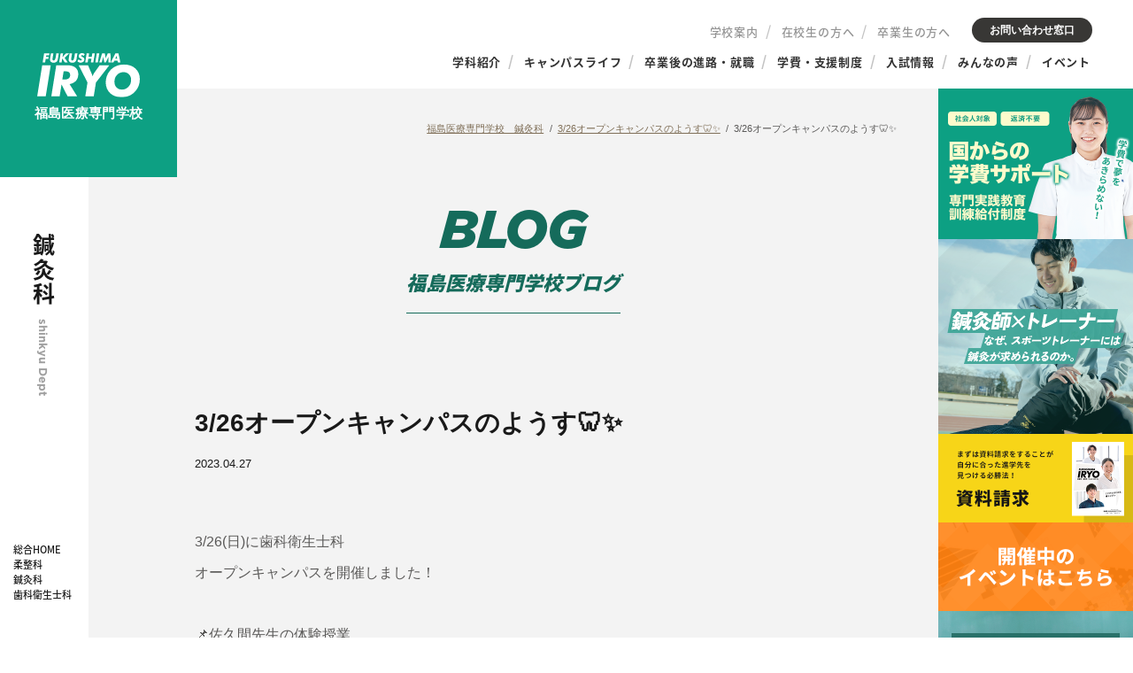

--- FILE ---
content_type: text/html; charset=UTF-8
request_url: https://www.f-iryo.ac.jp/blog/2835
body_size: 9659
content:
<!DOCTYPE html>
<html lang="ja">
<head>
<!-- Google Tag Manager -->
<script>(function(w,d,s,l,i){w[l]=w[l]||[];w[l].push({'gtm.start':
new Date().getTime(),event:'gtm.js'});var f=d.getElementsByTagName(s)[0],
j=d.createElement(s),dl=l!='dataLayer'?'&l='+l:'';j.async=true;j.src=
'https://www.googletagmanager.com/gtm.js?id='+i+dl;f.parentNode.insertBefore(j,f);
})(window,document,'script','dataLayer','GTM-NM64HG');</script>
<!-- End Google Tag Manager -->

<meta charset="UTF-8">
<meta http-equiv="X-UA-Compatible" content="IE=100"/>
<meta name="format-detection" content="telephone=no">
<meta name="viewport" content="width=device-width,initial-scale=1,maximum-scale=1,user-scalable=no">
<title>
3/26オープンキャンパスのようす&#x1f9b7;&#x2728; 3/26オープンキャンパスのようす&#x1f9b7;&#x2728; 【鍼灸科 福島医療専門学校】</title>
<meta name="description" content="">
<meta property="og:url" content="https://www.f-iryo.ac.jp/blog/2835" />
<meta property="og:type" content="article" />
<meta property="og:title" content="3/26オープンキャンパスのようす&#x1f9b7;&#x2728;" />
<meta property="og:description" content="" />
<meta property="og:image" content="/assets/shinkyu/images/ogp.jpg"/>
<meta property="og:site_name" content="鍼灸科 福島医療専門学校"/>
<link rel="icon" href="/assets/shinkyu/images/favicon.ico" type="image/ico">
<link rel="apple-touch-icon" href="/assets/shinkyu/images/apple-touch-icon.png">
<!--<link rel="stylesheet" href="/assets/common/css/style.css?ver=2.0.4" type="text/css" media="all">-->
<link rel="stylesheet" href="/assets/shinkyu/css/base2.css?ver=2.0.4" type="text/css" media="all">  
  <script src="//ajax.googleapis.com/ajax/libs/jquery/1.11.3/jquery.min.js"></script>   
  <script>


    jQuery( function() {
  jQuery( ".addp a" ).each( function() {
    var obj = jQuery(this);
    var link = obj.attr("href");
    obj.attr("href",link+"?=shinkyu") //絞り込みたいカテゴリIDを指定してください
  });
});
  </script>
<script>
//webfont
(function(l){var e={kitId:"bdd2knj",scriptTimeout:3000,async:true},j=l.documentElement,g=setTimeout(function(){j.className=j.className.replace(/\bwf-loading\b/g,"")+" wf-inactive"},e.scriptTimeout),c=l.createElement("script"),k=false,i=l.getElementsByTagName("script")[0],b;j.className+=" wf-loading";c.src="https://use.typekit.net/"+e.kitId+".js";c.async=true;c.onload=c.onreadystatechange=function(){b=this.readyState;if(k||b&&b!="complete"&&b!="loaded"){return}k=true;clearTimeout(g);try{Typekit.load(e)}catch(a){}};i.parentNode.insertBefore(c,i)})(document);
//Img lazy
document.addEventListener("DOMContentLoaded",function(){var a=[].slice.call(document.querySelectorAll(".lazy"));if("IntersectionObserver" in window){let lazyImageObserver=new IntersectionObserver(function(b,c){b.forEach(function(d){if(d.isIntersecting){let lazyImage=d.target;lazyImage.src=lazyImage.dataset.src;if(typeof lazyImage.dataset.srcset==="undefined"){}else{lazyImage.srcset=lazyImage.dataset.srcset}lazyImage.classList.remove("lazy");lazyImageObserver.unobserve(lazyImage)}})});a.forEach(function(b){lazyImageObserver.observe(b)})}else{}});
</script>
</head>
  <style>
    .archive .page-hero {
    padding-top: 40px;
}
    #entry p {
    font-size: 16px;
    line-height: 2.2em;
}
     #entry li {
    font-size: 16px;
    line-height: 2.2;
}
    .entry-title{
     font-size: 28px;
    line-height: 1.4;
    padding-bottom: 20px;
    font-weight: 600;
    }
    #entry .data{
     font-size: 13px;
    padding-bottom: 64px;
    display: block;
    }
   .single-pagenate {
    padding: 20px 0;
    border-top: #333 solid 1px;
    margin: 40px 0;
    border-bottom: #333 solid 1px;
         height: 76px;
         position: relative;
}
      #entry .single-pagenate li a {
    color: #333;
}
        #entry .single-pagenate li a:hover {
    color: #333;
        text-decoration: underline;
}
    #entry li.prev {
    width: 33%;
    text-align: left;
    padding: 0 10px;
    float: left;
          position: relative;
    z-index: 2;
}
    #entry li.list {
      width: 100%;
    text-align: center;
    position: absolute;
    z-index: 1;
    top: 20px;
}
    #entry li.next {
  text-align: right;
    float: right;
    width: 33%;
    padding-right: 10px;
          position: relative;
    z-index: 2;
}
  @media screen and (max-width: 800px) {  
    .single-pagenate {
    padding: 15px 0;
    border-top: #333 solid 1px;
    margin: 40px 0;
    border-bottom: #333 solid 1px;
    height: 58px;
}
    #entry .single-pagenate li {
    font-size: 13px;

}
    .entry-title {
    font-size: 22px;
    line-height: 1.4;
    padding-bottom: 20px;
    font-weight: 600;
}
    #entry p {
    font-size: 14px;
  
}
        #entry li.list {
    top: 15px;
}
  
    
    
    }
  </style>
    <body id="" class="pageslag-3-26%e3%82%aa%e3%83%bc%e3%83%97%e3%83%b3%e3%82%ad%e3%83%a3%e3%83%b3%e3%83%91%e3%82%b9%e3%81%ae%e3%82%88%e3%81%86%e3%81%99%f0%9f%a6%b7%e2%9c%a8 scroll info archive">
     <script src="https://form.qualva.com/qtag?id=6480"></script>
    
<!-- Google Tag Manager (noscript) -->
<noscript><iframe src="https://www.googletagmanager.com/ns.html?id=GTM-NM64HG"
height="0" width="0" style="display:none;visibility:hidden"></iframe></noscript>
<!-- End Google Tag Manager (noscript) -->
    
<div id="siteid"> <a href="/shinkyu/" id="shinkyu-siteid"> <img src="/assets/images/siteid.svg" alt="福島医療専門学校"/>
  <h1>福島医療専門学校</h1>
  </a> </div>
<header>
  <nav id="primary" class="l-nav-side">
    <ul class="ja-500">
      <!--<li><a href="/shinkyu/" id="shinkyu-primary-information">お知らせ</a></li>-->
      <li><a href="/shinkyu/schoolinformation" id="shinkyu-primary-school">学校案内</a></li>
      <li><a href="https://f-iryo-gakunai.com/" id="shinkyu-primary-school" target="_blank">在校生の方へ</a></li>
      <li><a href="https://f-iryo-kouyuukai.com/" id="shinkyu-primary-school" target="_blank">卒業生の方へ</a></li>
      <!--<li><a href="/shinkyu/faq" id="shinkyu-primary-faq">よくある質問</a></li>-->
    </ul>
  </nav>
  <nav id="global" class="l-nav-side">
    <ul class="ja-700">
      <li><a href="/shinkyu/course" id="shinkyu-global-course">学科紹介</a></li>
      <li><a href="/shinkyu/campuslife" id="shinkyu-global-campuslife">キャンパスライフ</a></li>
      <li><a href="/shinkyu/career" id="shinkyu-global-career">卒業後の進路・就職</a></li>
      <li><a href="/shinkyu/expenses" id="shinkyu-global-expenses">学費・支援制度</a></li>
      <li><a href="/shinkyu/entranceexam" id="shinkyu-global-entranceexam">入試情報</a></li>
      <li><a href="/shinkyu/voice" id="shinkyu-global-voice">みんなの声</a></li>
      <li><a href="/shinkyu/event" id="shinkyu-global-event">イベント</a></li>
    </ul>
  </nav>
  <div id="head-contact" class="btn-contact"> <a href="/shinkyu/contact" id="shinkyu-head-contact">お問い合わせ窓口</a> </div>
</header>
<div class="only-sp">
  <div class="p-global-menu">
    <div class="p-global-menu-btn js-global-menu"> <span class="p-global-menu-line"></span> <span class="p-global-menu-line"></span> </div>
  </div>
</div>
<div class="site-summary">
  <h2 class="site-title vertical ja-600">鍼灸科</h2>
  <div class="site-title-en vertical">shinkyu Dept</div>
  <nav id="target-link">
    <ul class="ja-500">
      <li><a href="/" id="shinkyu-target-link-home">総合HOME</a></li>
      <li><a href="/jusei" id="shinkyu-target-link-shinkyu">柔整科</a></li>
      <li><a href="/shinkyu" id="shinkyu-target-link-shinkyu">鍼灸科</a></li>
      <li><a href="/shika" id="shinkyu-target-link-shinkyu">歯科衛生士科</a></li>
    </ul>
  </nav>
</div>
<div class="only-sp">
  <div class="sp-menu js-global-nav">
    <div class="sp-menu-outer">
      <div class="sp-menu-inner">
        <div id="siteid-sp"> <a href="/shinkyu/" id="shinkyu-siteid"> <img src="/assets/images/siteid.svg" alt="福島医療専門学校"/>
          <h1>福島医療専門学校</h1>
          </a> </div>
        <div class="dept-menu">
          <ul>
            <li><a href="/">総合HOME</a></li>
            <li><a href="/jusei">柔整科</a></li>
            <li class="current">鍼灸科</li>
            <li><a href="/shika">歯科衛生士科</a></li>
          </ul>
        </div>
        <nav class="sp-global">
          <ul class="ja-700">
            <li><a href="/shinkyu/course" id="shinkyu-global-course">学科紹介</a></li>
            <li><a href="/shinkyu/campuslife" id="shinkyu-global-campuslife">キャンパスライフ</a></li>
            <li><a href="/shinkyu/career" id="shinkyu-global-career">卒業後の進路・就職</a></li>
            <li><a href="/shinkyu/expenses" id="shinkyu-global-expenses">学費・支援制度</a></li>
            <li><a href="/shinkyu/entranceexam" id="shinkyu-global-entranceexam">入試情報</a></li>
            <li><a href="/shinkyu/voice" id="shinkyu-global-voice">みんなの声</a></li>
            <li><a href="/shinkyu/event" id="shinkyu-global-event">イベント</a></li>
          </ul>
        </nav>
        <nav class="sp-primary">
          <ul class="ja-500">
            <!--<li><a href="/shinkyu/" id="shinkyu-primary-information">お知らせ</a></li>-->
            <li><a href="/shinkyu/schoolinformation" id="shinkyu-primary-school">学校案内</a></li>
            <li><a href="https://f-iryo-gakunai.com/" id="shinkyu-primary-school" target="_blank">在校生の方へ</a></li>
            <li><a href="https://f-iryo-kouyuukai.com/" id="shinkyu-primary-school" target="_blank">卒業生の方へ</a></li>
            <!--<li><a href="/shinkyu/faq" id="shinkyu-primary-faq">よくある質問</a></li>-->
          </ul>
        </nav>
        <div class="sp-contact"> <a href="https://entry.s-axol.jp/f-iryo/step1?ef=1">資料請求</a> <a href="/shinkyu/contact" id="shinkyu-head-contact">お問い合わせ窓口</a> </div>
        <div class="foot-sns">
          <ul class="lower-sns-list">
            <li class="home-sns-item"> <a href="https://www.instagram.com/fukushima_iryo/" target="_blank"> <img src="/assets/common/images/incta-ico.svg" alt="instagram"/> </a> </li>
            <li class="home-sns-item"> <a href="https://line.me/R/ti/p/%40yye0636o" target="_blank"> <img src="/assets/common/images/ico-line.svg" alt="line"/> </a> </li>
            <li class="home-sns-item"> <a href="https://twitter.com/fukushimairyo" target="_blank"> <img src="/assets/common/images/twitter-ico.svg" alt="twitter"/> </a> </li>
            <li class="home-sns-item"> <a href="https://www.youtube.com/user/fukushimairyo" target="_blank"> <img src="/assets/common/images/ico-youtube.svg" alt="twitter"/> </a> </li>
          </ul>
        </div>
      </div>
    </div>
  </div>
</div>

  <main id="content" class="fadeout">
<!-- Breadcrumb-->
<ol class="breadcrumb" itemscope itemtype="https://schema.org/BreadcrumbList">
    <li itemprop="itemListElement" itemscope itemtype="https://schema.org/ListItem">
      <a itemprop="item" href="/shinkyu"> <span itemprop="name">福島医療専門学校　鍼灸科</span></a>
      <meta itemprop="position" content="1" />
    </li>
    <li itemprop="itemListElement" itemscope itemtype="https://schema.org/ListItem">
      <a itemprop="item" href="/jusei/3-26%e3%82%aa%e3%83%bc%e3%83%97%e3%83%b3%e3%82%ad%e3%83%a3%e3%83%b3%e3%83%91%e3%82%b9%e3%81%ae%e3%82%88%e3%81%86%e3%81%99%f0%9f%a6%b7%e2%9c%a8/">
        <span itemprop="name">3/26オープンキャンパスのようす&#x1f9b7;&#x2728;</span></a>
      <meta itemprop="position" content="2" />
    </li>
    <li itemprop="itemListElement is-current" itemscope itemtype="https://schema.org/ListItem">
      <span itemprop="name">3/26オープンキャンパスのようす&#x1f9b7;&#x2728;</span>
      <meta itemprop="position" content="3" />
    </li>
  </ol>
  <!-- Hero -->
  
  <div class="page-hero container">
    <div class="hgroup-wrap">
      <div class="hgroup-cat-wrap">
    <div class="cat-en">BLOG</div>
    <div class="cat-title">福島医療専門学校ブログ</div> 
        </div>
</div>
  </div>
  <!-- Content -->
<section id="entry" class="l-sec container">
 
<div class="inner" id="">

						<div class="entry-title">3/26オープンキャンパスのようす&#x1f9b7;&#x2728;</div>
							<div class="info-entry-sup"><span class="data">2023.04.27</span><!--<span class="tag"><a href="#">イベント</a></span>--></div>
						<div class="entry-body">
									<p>3/26(日)に歯科衛生士科<br />
オープンキャンパスを開催しました！</p>
<p>&nbsp;</p>
<p>&#x1f4cc;佐久間先生の体験授業<br />
『歯科材料を光で固めてみよう』</p>
<p>&nbsp;</p>
<p>光を当てると固まる歯科材料の<br />
体験をしました！</p>
<p>&nbsp;</p>
<p><img class="alignnone size-large wp-image-2836" src="https://www.f-iryo.ac.jp/wp/wp-content/uploads/2023/04/22346-1024x683.jpg" alt="" width="640" height="427" /></p>
<p><img class="alignnone size-large wp-image-2837" src="https://www.f-iryo.ac.jp/wp/wp-content/uploads/2023/04/22349-1024x683.jpg" alt="" width="640" height="427" /></p>
<p>&nbsp;</p>
<p>専門用語で言うと「仮封」&#x1f4a1;<br />
歯の治療途中に歯につける仮のふたのことです。<br />
歯を削って型取りをした後や、根の治療途中などに、<br />
歯を保護するためにつけます。<br />
この仮封をするのも歯科衛生士のお仕事です！</p>
<p>&nbsp;</p>
<p><img class="alignnone size-large wp-image-2838" src="https://www.f-iryo.ac.jp/wp/wp-content/uploads/2023/04/22344-1024x683.jpg" alt="" width="640" height="427" /></p>
<p>&nbsp;</p>
<p>&nbsp;</p>
<p>その他、歯科で使用する<br />
綿球(脱脂綿を丸めたもの)作りなど<br />
盛りだくさんの内容で行われました&#x1f64c;&#x1f3fb;&#x1f493;</p>
<p>&nbsp;</p>
<p>先生の手元の動きを<br />
学生さんたちはモニターで確認しながら学びます&#x1f440;</p>
<p>&nbsp;</p>
<p><img class="alignnone size-large wp-image-2839" src="https://www.f-iryo.ac.jp/wp/wp-content/uploads/2023/04/22347-1024x683.jpg" alt="" width="640" height="427" /></p>
<p><img class="alignnone size-large wp-image-2840" src="https://www.f-iryo.ac.jp/wp/wp-content/uploads/2023/04/22348-1024x682.jpg" alt="" width="640" height="426" /></p>
<p>&nbsp;</p>
<p>細かい動きや技術を<br />
わかりやすく理解できる<br />
福島医療 自慢の設備です&#x1f44d;&#x1f3fb;</p>
<p>&nbsp;</p>
<p>ご家族のみなさんもお隣で<br />
体験授業を見学できますよ&#x263a;&#xfe0f;</p>
<p>&nbsp;</p>
<p><img class="alignnone size-large wp-image-2841" src="https://www.f-iryo.ac.jp/wp/wp-content/uploads/2023/04/22345-1024x683.jpg" alt="" width="640" height="427" /></p>
<p>&nbsp;</p>
<p>ご参加いただいたみなさま<br />
ありがとうございました！</p>
<p>&nbsp;</p>
<p>体験授業では毎回違った<br />
メニューを準備しています！<br />
ぜひまたオープンキャンパスに<br />
いらっしゃってくださいね～&#x1f4ab;</p>
						

	
						</div>
  </div>
    
  
    
  </section>
     <section id="recent-entry" class="container l-sec">
        <div class="sec-title">最近の記事一覧</div>
            <div class="items-parent-col4">
                      	
               <div class="item">
                 <a href="https://www.f-iryo.ac.jp/blog/5020?=shinkyu">
        <picture>         
               <img width="600" height="400" src="https://www.f-iryo.ac.jp/wp/wp-content/uploads/2026/01/WleFBWSXx0UwJX21767856859_1767856919-600x400.jpg" class="attachment-blogtmb size-blogtmb wp-post-image" alt="" decoding="async" loading="lazy" srcset="https://www.f-iryo.ac.jp/wp/wp-content/uploads/2026/01/WleFBWSXx0UwJX21767856859_1767856919-600x400.jpg 600w, https://www.f-iryo.ac.jp/wp/wp-content/uploads/2026/01/WleFBWSXx0UwJX21767856859_1767856919-300x200.jpg 300w, https://www.f-iryo.ac.jp/wp/wp-content/uploads/2026/01/WleFBWSXx0UwJX21767856859_1767856919-768x512.jpg 768w, https://www.f-iryo.ac.jp/wp/wp-content/uploads/2026/01/WleFBWSXx0UwJX21767856859_1767856919.jpg 1000w" sizes="auto, (max-width: 600px) 100vw, 600px" />             </picture>
        <div class="summary-wrap">
          <div class="tag"></div>
          <h4 class="item-title">&#x1f305; 新年おめでとうございます &#x1f44f;</h4>
          <p class="txt">明けましておめでとうございます&#x1f604;
今年も福島医療専門学校をどうぞよろしくお願いいたします。

&n……</p><div class="date">2026.01.08</div>
          </div>
                   </a>
      </div>
              
              
				 
				      
				    	     	
               <div class="item">
                 <a href="https://www.f-iryo.ac.jp/blog/4871?=shinkyu">
        <picture>         
               <img width="600" height="400" src="https://www.f-iryo.ac.jp/wp/wp-content/uploads/2025/08/20250805_034142353_iOS-600x400.jpg" class="attachment-blogtmb size-blogtmb wp-post-image" alt="" decoding="async" loading="lazy" />             </picture>
        <div class="summary-wrap">
          <div class="tag"></div>
          <h4 class="item-title">&#x1f396;第58回柔道大会に参加しました&#x1f94b;</h4>
          <p class="txt">8月も終盤ですが、まだまだ暑い日が続いていますね！

本日は柔道部の活動をご紹介します&#x1f606;

&n……</p><div class="date">2025.08.22</div>
          </div>
                   </a>
      </div>
              
              
				 
				      
				    	     	
               <div class="item">
                 <a href="https://www.f-iryo.ac.jp/blog/4843?=shinkyu">
        <picture>         
               <img width="600" height="400" src="https://www.f-iryo.ac.jp/wp/wp-content/uploads/2025/08/アイキャッチ-20250730_013138476_iOS-600x400.jpg" class="attachment-blogtmb size-blogtmb wp-post-image" alt="" decoding="async" loading="lazy" />             </picture>
        <div class="summary-wrap">
          <div class="tag"></div>
          <h4 class="item-title">鍼灸科｜夏休みオープンキャンパスのようす&#x1f349;&#x1f31e;</h4>
          <p class="txt">毎日、暑い日が続きますね&#x1f606;

高校生の皆さんは、部活に勉強、プライベートと夏休みを満喫していますか？……</p><div class="date">2025.08.06</div>
          </div>
                   </a>
      </div>
              
              
				 
				      
				    	     	
               <div class="item">
                 <a href="https://www.f-iryo.ac.jp/blog/4805?=shinkyu">
        <picture>         
               <img width="600" height="400" src="https://www.f-iryo.ac.jp/wp/wp-content/uploads/2025/07/アイキャッチIMG_8760-600x400.jpg" class="attachment-blogtmb size-blogtmb wp-post-image" alt="" decoding="async" loading="lazy" srcset="https://www.f-iryo.ac.jp/wp/wp-content/uploads/2025/07/アイキャッチIMG_8760-600x400.jpg 600w, https://www.f-iryo.ac.jp/wp/wp-content/uploads/2025/07/アイキャッチIMG_8760-300x200.jpg 300w, https://www.f-iryo.ac.jp/wp/wp-content/uploads/2025/07/アイキャッチIMG_8760-1024x683.jpg 1024w, https://www.f-iryo.ac.jp/wp/wp-content/uploads/2025/07/アイキャッチIMG_8760-768x512.jpg 768w, https://www.f-iryo.ac.jp/wp/wp-content/uploads/2025/07/アイキャッチIMG_8760-1536x1024.jpg 1536w, https://www.f-iryo.ac.jp/wp/wp-content/uploads/2025/07/アイキャッチIMG_8760-2048x1365.jpg 2048w" sizes="auto, (max-width: 600px) 100vw, 600px" />             </picture>
        <div class="summary-wrap">
          <div class="tag"></div>
          <h4 class="item-title">&#x1f468;&#x200d;&#x1f393; 校内学術論文大会のようす &#x1f469;&#x200d;&#x1f393;</h4>
          <p class="txt">本日は7月2日(水)に行われました今年度の「校内学術論文大会」のようすをご紹介します&#x1f604;

&nbsp……</p><div class="date">2025.07.24</div>
          </div>
                   </a>
      </div>
              
              
				 
				      
				    	     	
               <div class="item">
                 <a href="https://www.f-iryo.ac.jp/blog/4791?=shinkyu">
        <picture>         
               <img width="600" height="400" src="https://www.f-iryo.ac.jp/wp/wp-content/uploads/2025/07/ＡＯ入試出願受付開始-600x400.jpg" class="attachment-blogtmb size-blogtmb wp-post-image" alt="" decoding="async" loading="lazy" />             </picture>
        <div class="summary-wrap">
          <div class="tag"></div>
          <h4 class="item-title">入試情報｜AO入試の出願受付が始まりました</h4>
          <p class="txt">こんにちは！
福島医療専門学校 入試広報課です&#x1f601;

&nbsp;

7月1日から2026年度入……</p><div class="date">2025.07.03</div>
          </div>
                   </a>
      </div>
              
              
				 
				      
				    	     	
               <div class="item">
                 <a href="https://www.f-iryo.ac.jp/blog/4779?=shinkyu">
        <picture>         
               <img width="600" height="400" src="https://www.f-iryo.ac.jp/wp/wp-content/uploads/2025/06/4-600x400.jpg" class="attachment-blogtmb size-blogtmb wp-post-image" alt="" decoding="async" loading="lazy" />             </picture>
        <div class="summary-wrap">
          <div class="tag"></div>
          <h4 class="item-title">&#x1f466;小学生の町たんけんのようす&#x1f9d2;</h4>
          <p class="txt">こんにちは！
福島医療専門学校 入試広報課です&#x1f601;

6月20日(金)、今年も近くにある大島小学校か……</p><div class="date">2025.06.25</div>
          </div>
                   </a>
      </div>
              
              
				 
				      
				    	     	
               <div class="item">
                 <a href="https://www.f-iryo.ac.jp/blog/4731?=shinkyu">
        <picture>         
               <img width="600" height="400" src="https://www.f-iryo.ac.jp/wp/wp-content/uploads/2025/06/アイキャッチS　20250518_021005521_iOS-600x400.jpg" class="attachment-blogtmb size-blogtmb wp-post-image" alt="" decoding="async" loading="lazy" srcset="https://www.f-iryo.ac.jp/wp/wp-content/uploads/2025/06/アイキャッチS　20250518_021005521_iOS-600x400.jpg 600w, https://www.f-iryo.ac.jp/wp/wp-content/uploads/2025/06/アイキャッチS　20250518_021005521_iOS-300x201.jpg 300w" sizes="auto, (max-width: 600px) 100vw, 600px" />             </picture>
        <div class="summary-wrap">
          <div class="tag"></div>
          <h4 class="item-title">&#x2618; 5月のオープンキャンパスのようす &#x1f332;</h4>
          <p class="txt">こんにちは！
福島医療専門学校 入試広報課です&#x1f603;

&nbsp;

6月になり梅雨の季節になり……</p><div class="date">2025.06.12</div>
          </div>
                   </a>
      </div>
              
              
				 
				      
				    	     	
               <div class="item">
                 <a href="https://www.f-iryo.ac.jp/blog/4684?=shinkyu">
        <picture>         
               <img width="600" height="400" src="https://www.f-iryo.ac.jp/wp/wp-content/uploads/2025/04/Sアイキャッチ　videoframe_1516-600x400.png" class="attachment-blogtmb size-blogtmb wp-post-image" alt="" decoding="async" loading="lazy" />             </picture>
        <div class="summary-wrap">
          <div class="tag"></div>
          <h4 class="item-title">&#x1f338; 春のオープンキャンパスのようす &#x1f33a;</h4>
          <p class="txt">こんにちは！

福島医療専門学校 入試広報課です&#x1f603;

&nbsp;

新学期が始まりましたね……</p><div class="date">2025.04.17</div>
          </div>
                   </a>
      </div>
              
              
				 
				      
				    	     	
               <div class="item">
                 <a href="https://www.f-iryo.ac.jp/blog/4646?=shinkyu">
        <picture>         
               <img width="600" height="400" src="https://www.f-iryo.ac.jp/wp/wp-content/uploads/2025/04/IMG_5093-600x400.jpg" class="attachment-blogtmb size-blogtmb wp-post-image" alt="" decoding="async" loading="lazy" srcset="https://www.f-iryo.ac.jp/wp/wp-content/uploads/2025/04/IMG_5093-600x400.jpg 600w, https://www.f-iryo.ac.jp/wp/wp-content/uploads/2025/04/IMG_5093-300x200.jpg 300w, https://www.f-iryo.ac.jp/wp/wp-content/uploads/2025/04/IMG_5093-1024x683.jpg 1024w, https://www.f-iryo.ac.jp/wp/wp-content/uploads/2025/04/IMG_5093-768x512.jpg 768w, https://www.f-iryo.ac.jp/wp/wp-content/uploads/2025/04/IMG_5093-1536x1024.jpg 1536w, https://www.f-iryo.ac.jp/wp/wp-content/uploads/2025/04/IMG_5093-2048x1365.jpg 2048w" sizes="auto, (max-width: 600px) 100vw, 600px" />             </picture>
        <div class="summary-wrap">
          <div class="tag"></div>
          <h4 class="item-title">&#x1f9d1; 第26回入学式のようす &#x1f469;</h4>
          <p class="txt">こんにちは！
福島医療専門学校 入試広報課です&#x1f603;

&nbsp;

2025年度もこのブログを……</p><div class="date">2025.04.07</div>
          </div>
                   </a>
      </div>
              
              
				 
				      
				    	     	
               <div class="item">
                 <a href="https://www.f-iryo.ac.jp/blog/4519?=shinkyu">
        <picture>         
               <img width="600" height="400" src="https://www.f-iryo.ac.jp/wp/wp-content/uploads/2025/03/アイキャッチIMG_5754-600x400.jpg" class="attachment-blogtmb size-blogtmb wp-post-image" alt="" decoding="async" loading="lazy" srcset="https://www.f-iryo.ac.jp/wp/wp-content/uploads/2025/03/アイキャッチIMG_5754-600x400.jpg 600w, https://www.f-iryo.ac.jp/wp/wp-content/uploads/2025/03/アイキャッチIMG_5754-300x200.jpg 300w, https://www.f-iryo.ac.jp/wp/wp-content/uploads/2025/03/アイキャッチIMG_5754-1024x683.jpg 1024w, https://www.f-iryo.ac.jp/wp/wp-content/uploads/2025/03/アイキャッチIMG_5754-768x512.jpg 768w, https://www.f-iryo.ac.jp/wp/wp-content/uploads/2025/03/アイキャッチIMG_5754-1536x1024.jpg 1536w, https://www.f-iryo.ac.jp/wp/wp-content/uploads/2025/03/アイキャッチIMG_5754-2048x1365.jpg 2048w" sizes="auto, (max-width: 600px) 100vw, 600px" />             </picture>
        <div class="summary-wrap">
          <div class="tag"></div>
          <h4 class="item-title">&#x1f468;&#x200d;&#x1f393; 第23回 卒業式のようす &#x1f469;&#x200d;&#x1f393;</h4>
          <p class="txt">こんにちは！

福島医療専門学校 入試広報課です&#x1f603;

&nbsp;

3月8日（土）に202……</p><div class="date">2025.03.14</div>
          </div>
                   </a>
      </div>
              
              
				 
				      
				    	     	
               <div class="item">
                 <a href="https://www.f-iryo.ac.jp/blog/4448?=shinkyu">
        <picture>         
               <img width="600" height="400" src="https://www.f-iryo.ac.jp/wp/wp-content/uploads/2025/02/IMG_2998-600x400.jpg" class="attachment-blogtmb size-blogtmb wp-post-image" alt="" decoding="async" loading="lazy" />             </picture>
        <div class="summary-wrap">
          <div class="tag"></div>
          <h4 class="item-title">&#x1f3eb; はり師きゅう師国家試験と壮行会 &#x1f4dd;</h4>
          <p class="txt">こんにちは！
福島医療専門学校 入試広報課です&#x1f603;

2/24(日)に第33回はり師きゅう師国家試験……</p><div class="date">2025.02.26</div>
          </div>
                   </a>
      </div>
              
              
				 
				      
				    	     	
               <div class="item">
                 <a href="https://www.f-iryo.ac.jp/blog/4411?=shinkyu">
        <picture>         
               <img width="600" height="400" src="https://www.f-iryo.ac.jp/wp/wp-content/uploads/2025/01/アイキャッチIMG_4340-600x400.jpg" class="attachment-blogtmb size-blogtmb wp-post-image" alt="" decoding="async" loading="lazy" srcset="https://www.f-iryo.ac.jp/wp/wp-content/uploads/2025/01/アイキャッチIMG_4340-600x400.jpg 600w, https://www.f-iryo.ac.jp/wp/wp-content/uploads/2025/01/アイキャッチIMG_4340-300x199.jpg 300w" sizes="auto, (max-width: 600px) 100vw, 600px" />             </picture>
        <div class="summary-wrap">
          <div class="tag"></div>
          <h4 class="item-title">&#x1f468;&#x200d;&#x2695;&#xfe0f;献血ボランティアのようす&#x1f68d;</h4>
          <p class="txt">こんにちは！
福島医療専門学校 入試広報課です&#x1f60a;

1/16（木）に学校で献血を行いました！
今……</p><div class="date">2025.01.20</div>
          </div>
                   </a>
      </div>
              
              
				 
				      
				    	     	
               <div class="item">
                 <a href="https://www.f-iryo.ac.jp/blog/4404?=shinkyu">
        <picture>         
               <img width="600" height="400" src="https://www.f-iryo.ac.jp/wp/wp-content/uploads/2025/01/fKjKHRCFnZsUBFs1736479666_1736479745-600x400.jpg" class="attachment-blogtmb size-blogtmb wp-post-image" alt="" decoding="async" loading="lazy" />             </picture>
        <div class="summary-wrap">
          <div class="tag"></div>
          <h4 class="item-title">&#x1f305; 2025年 年頭祈願のようす &#x2728;</h4>
          <p class="txt">こんにちは！
福島医療専門学校 入試広報課です!

&nbsp;

新年あけましておめでとうございます&#x1……</p><div class="date">2025.01.10</div>
          </div>
                   </a>
      </div>
              
              
				 
				      
				    	     	
               <div class="item">
                 <a href="https://www.f-iryo.ac.jp/blog/4385?=shinkyu">
        <picture>         
               <img width="600" height="400" src="https://www.f-iryo.ac.jp/wp/wp-content/uploads/2024/12/アイキャッチIMG_3990-600x400.jpg" class="attachment-blogtmb size-blogtmb wp-post-image" alt="" decoding="async" loading="lazy" srcset="https://www.f-iryo.ac.jp/wp/wp-content/uploads/2024/12/アイキャッチIMG_3990-600x400.jpg 600w, https://www.f-iryo.ac.jp/wp/wp-content/uploads/2024/12/アイキャッチIMG_3990-300x200.jpg 300w, https://www.f-iryo.ac.jp/wp/wp-content/uploads/2024/12/アイキャッチIMG_3990-1024x683.jpg 1024w, https://www.f-iryo.ac.jp/wp/wp-content/uploads/2024/12/アイキャッチIMG_3990-768x512.jpg 768w, https://www.f-iryo.ac.jp/wp/wp-content/uploads/2024/12/アイキャッチIMG_3990-1536x1024.jpg 1536w, https://www.f-iryo.ac.jp/wp/wp-content/uploads/2024/12/アイキャッチIMG_3990-2048x1365.jpg 2048w" sizes="auto, (max-width: 600px) 100vw, 600px" />             </picture>
        <div class="summary-wrap">
          <div class="tag"></div>
          <h4 class="item-title">&#x1f468;&#x200d;&#x1f4bc;就職先相談会を開催しました&#x1f469;&#x200d;&#x1f4bc;</h4>
          <p class="txt">こんにちは！
福島医療専門学校 入試広報課です&#x1f60a;

2024年がもうすぐ終わってしまいますね。
……</p><div class="date">2024.12.25</div>
          </div>
                   </a>
      </div>
              
              
				 
				      
				    	     	
               <div class="item">
                 <a href="https://www.f-iryo.ac.jp/blog/4369?=shinkyu">
        <picture>         
               <img width="600" height="400" src="https://www.f-iryo.ac.jp/wp/wp-content/uploads/2024/11/Ｓアイキャッチ　IMG_4264-600x400.jpg" class="attachment-blogtmb size-blogtmb wp-post-image" alt="" decoding="async" loading="lazy" srcset="https://www.f-iryo.ac.jp/wp/wp-content/uploads/2024/11/Ｓアイキャッチ　IMG_4264-600x400.jpg 600w, https://www.f-iryo.ac.jp/wp/wp-content/uploads/2024/11/Ｓアイキャッチ　IMG_4264-300x200.jpg 300w, https://www.f-iryo.ac.jp/wp/wp-content/uploads/2024/11/Ｓアイキャッチ　IMG_4264-1024x683.jpg 1024w, https://www.f-iryo.ac.jp/wp/wp-content/uploads/2024/11/Ｓアイキャッチ　IMG_4264-768x512.jpg 768w, https://www.f-iryo.ac.jp/wp/wp-content/uploads/2024/11/Ｓアイキャッチ　IMG_4264-1536x1024.jpg 1536w, https://www.f-iryo.ac.jp/wp/wp-content/uploads/2024/11/Ｓアイキャッチ　IMG_4264-2048x1365.jpg 2048w" sizes="auto, (max-width: 600px) 100vw, 600px" />             </picture>
        <div class="summary-wrap">
          <div class="tag"></div>
          <h4 class="item-title">&#x1f330;10/20 柔整科・鍼灸科 オープンキャンパスのようす&#x1f341;</h4>
          <p class="txt">こんにちは！
福島医療専門学校 入試広報課です&#x1f601;

少しずつ寒さが増していって、冬の足音が聞こえて……</p><div class="date">2024.11.29</div>
          </div>
                   </a>
      </div>
              
              
				 
				      
				    	     	
               <div class="item">
                 <a href="https://www.f-iryo.ac.jp/blog/4327?=shinkyu">
        <picture>         
               <img width="600" height="400" src="https://www.f-iryo.ac.jp/wp/wp-content/uploads/2024/10/IMG_3393-600x400.jpg" class="attachment-blogtmb size-blogtmb wp-post-image" alt="" decoding="async" loading="lazy" srcset="https://www.f-iryo.ac.jp/wp/wp-content/uploads/2024/10/IMG_3393-600x400.jpg 600w, https://www.f-iryo.ac.jp/wp/wp-content/uploads/2024/10/IMG_3393-300x200.jpg 300w, https://www.f-iryo.ac.jp/wp/wp-content/uploads/2024/10/IMG_3393-1024x683.jpg 1024w, https://www.f-iryo.ac.jp/wp/wp-content/uploads/2024/10/IMG_3393-768x512.jpg 768w, https://www.f-iryo.ac.jp/wp/wp-content/uploads/2024/10/IMG_3393-1536x1024.jpg 1536w, https://www.f-iryo.ac.jp/wp/wp-content/uploads/2024/10/IMG_3393-2048x1365.jpg 2048w" sizes="auto, (max-width: 600px) 100vw, 600px" />             </picture>
        <div class="summary-wrap">
          <div class="tag"></div>
          <h4 class="item-title">&#x1f332;みんなでモルック&#x1f333;</h4>
          <p class="txt">こんにちは！

福島医療専門学校 入試広報課です&#x1f606;

&nbsp;

皆さんは、「モルック」……</p><div class="date">2024.10.22</div>
          </div>
                   </a>
      </div>
              
              
				 
				      
				    	     	
               <div class="item">
                 <a href="https://www.f-iryo.ac.jp/blog/4266?=shinkyu">
        <picture>         
               <img width="600" height="400" src="https://www.f-iryo.ac.jp/wp/wp-content/uploads/2024/09/アイキャッチ-600x400.jpg" class="attachment-blogtmb size-blogtmb wp-post-image" alt="" decoding="async" loading="lazy" srcset="https://www.f-iryo.ac.jp/wp/wp-content/uploads/2024/09/アイキャッチ-600x400.jpg 600w, https://www.f-iryo.ac.jp/wp/wp-content/uploads/2024/09/アイキャッチ-300x199.jpg 300w" sizes="auto, (max-width: 600px) 100vw, 600px" />             </picture>
        <div class="summary-wrap">
          <div class="tag"></div>
          <h4 class="item-title">&#x1f6eb; 3年生 台湾研修 &#x1f3e5;</h4>
          <p class="txt">こんにちは！
福島医療専門学校 入試広報課です&#x1f601;

&nbsp;

8月25日～30日にかけて……</p><div class="date">2024.09.30</div>
          </div>
                   </a>
      </div>
              
              
				 
				      
				    	     	
               <div class="item">
                 <a href="https://www.f-iryo.ac.jp/blog/4255?=shinkyu">
        <picture>         
               <img width="600" height="400" src="https://www.f-iryo.ac.jp/wp/wp-content/uploads/2024/09/Image1-600x400.png" class="attachment-blogtmb size-blogtmb wp-post-image" alt="" decoding="async" loading="lazy" srcset="https://www.f-iryo.ac.jp/wp/wp-content/uploads/2024/09/Image1-600x400.png 600w, https://www.f-iryo.ac.jp/wp/wp-content/uploads/2024/09/Image1-300x199.png 300w" sizes="auto, (max-width: 600px) 100vw, 600px" />             </picture>
        <div class="summary-wrap">
          <div class="tag"></div>
          <h4 class="item-title">&#x26f9;&#xfe0f;&#x200d;&#x2642;&#xfe0f;Tarzan倶楽部　活動のようす&#x1f938;&#x200d;&#x2642;&#xfe0f;</h4>
          <p class="txt">こんにちは！

福島医療専門学校 入試広報課です&#x1f606;

&nbsp;

スポーツの秋！

……</p><div class="date">2024.09.26</div>
          </div>
                   </a>
      </div>
              
              
				 
				      
				    	     	
               <div class="item">
                 <a href="https://www.f-iryo.ac.jp/blog/4253?=shinkyu">
        <picture>         
               <img width="600" height="400" src="https://www.f-iryo.ac.jp/wp/wp-content/uploads/2024/09/Sアイキャッチ　IMG_3252-600x400.jpg" class="attachment-blogtmb size-blogtmb wp-post-image" alt="" decoding="async" loading="lazy" srcset="https://www.f-iryo.ac.jp/wp/wp-content/uploads/2024/09/Sアイキャッチ　IMG_3252-600x400.jpg 600w, https://www.f-iryo.ac.jp/wp/wp-content/uploads/2024/09/Sアイキャッチ　IMG_3252-300x201.jpg 300w, https://www.f-iryo.ac.jp/wp/wp-content/uploads/2024/09/Sアイキャッチ　IMG_3252-1024x685.jpg 1024w, https://www.f-iryo.ac.jp/wp/wp-content/uploads/2024/09/Sアイキャッチ　IMG_3252-1536x1027.jpg 1536w, https://www.f-iryo.ac.jp/wp/wp-content/uploads/2024/09/Sアイキャッチ　IMG_3252-2048x1369.jpg 2048w" sizes="auto, (max-width: 600px) 100vw, 600px" />             </picture>
        <div class="summary-wrap">
          <div class="tag"></div>
          <h4 class="item-title">&#x26c5;9/14 柔整科・鍼灸科 オープンキャンパスのようす&#x1f347;</h4>
          <p class="txt">こんにちは！
福島医療専門学校 入試広報課です&#x1f600;

&nbsp;

今週は中秋の名月でした。皆……</p><div class="date">2024.09.20</div>
          </div>
                   </a>
      </div>
              
              
				 
				      
				    	     	
               <div class="item">
                 <a href="https://www.f-iryo.ac.jp/blog/3785?=shinkyu">
        <picture>         
               <img width="600" height="400" src="https://www.f-iryo.ac.jp/wp/wp-content/uploads/2024/09/Sアイキャッチ　IMG_1202-600x400.jpg" class="attachment-blogtmb size-blogtmb wp-post-image" alt="" decoding="async" loading="lazy" srcset="https://www.f-iryo.ac.jp/wp/wp-content/uploads/2024/09/Sアイキャッチ　IMG_1202-600x400.jpg 600w, https://www.f-iryo.ac.jp/wp/wp-content/uploads/2024/09/Sアイキャッチ　IMG_1202-300x200.jpg 300w, https://www.f-iryo.ac.jp/wp/wp-content/uploads/2024/09/Sアイキャッチ　IMG_1202-1024x683.jpg 1024w, https://www.f-iryo.ac.jp/wp/wp-content/uploads/2024/09/Sアイキャッチ　IMG_1202-768x512.jpg 768w, https://www.f-iryo.ac.jp/wp/wp-content/uploads/2024/09/Sアイキャッチ　IMG_1202-1536x1024.jpg 1536w, https://www.f-iryo.ac.jp/wp/wp-content/uploads/2024/09/Sアイキャッチ　IMG_1202-2048x1365.jpg 2048w" sizes="auto, (max-width: 600px) 100vw, 600px" />             </picture>
        <div class="summary-wrap">
          <div class="tag"></div>
          <h4 class="item-title">&#x1f33c;8/31 柔整科・鍼灸科 オープンキャンパスのようす&#x1f33d;</h4>
          <p class="txt">こんにちは！
福島医療専門学校 入試広報課です&#x1f600;

9月になりました！

暑さのピークも終わり……</p><div class="date">2024.09.05</div>
          </div>
                   </a>
      </div>
              
              
				 
				      
				    	     	
               <div class="item">
                 <a href="https://www.f-iryo.ac.jp/blog/3680?=shinkyu">
        <picture>         
               <img width="600" height="400" src="https://www.f-iryo.ac.jp/wp/wp-content/uploads/2024/08/アイキャッチIMG_1735-600x400.jpg" class="attachment-blogtmb size-blogtmb wp-post-image" alt="" decoding="async" loading="lazy" srcset="https://www.f-iryo.ac.jp/wp/wp-content/uploads/2024/08/アイキャッチIMG_1735-600x400.jpg 600w, https://www.f-iryo.ac.jp/wp/wp-content/uploads/2024/08/アイキャッチIMG_1735-300x200.jpg 300w, https://www.f-iryo.ac.jp/wp/wp-content/uploads/2024/08/アイキャッチIMG_1735-1024x683.jpg 1024w, https://www.f-iryo.ac.jp/wp/wp-content/uploads/2024/08/アイキャッチIMG_1735-768x512.jpg 768w, https://www.f-iryo.ac.jp/wp/wp-content/uploads/2024/08/アイキャッチIMG_1735-1536x1024.jpg 1536w, https://www.f-iryo.ac.jp/wp/wp-content/uploads/2024/08/アイキャッチIMG_1735-2048x1365.jpg 2048w" sizes="auto, (max-width: 600px) 100vw, 600px" />             </picture>
        <div class="summary-wrap">
          <div class="tag"></div>
          <h4 class="item-title">&#x1f349;&#x1f33b;夏休み平日オープンキャンパスのようす&#x1f31e;</h4>
          <p class="txt">こんにちは！
福島医療専門学校 入試広報課です&#x1f601;

パリ2024オリンピックがとても盛り上がってい……</p><div class="date">2024.08.05</div>
          </div>
                   </a>
      </div>
              
              
				 
				      
				    	     	
               <div class="item">
                 <a href="https://www.f-iryo.ac.jp/blog/3646?=shinkyu">
        <picture>         
               <img width="600" height="400" src="https://www.f-iryo.ac.jp/wp/wp-content/uploads/2024/08/アイキャッチImage-9-600x400.jpg" class="attachment-blogtmb size-blogtmb wp-post-image" alt="" decoding="async" loading="lazy" />             </picture>
        <div class="summary-wrap">
          <div class="tag"></div>
          <h4 class="item-title">&#x1f468;&#x1f3fb;&#x200d;&#x1f91d;&#x200d;&#x1f468;&#x1f3fb; Tarzan倶楽部で流しそうめん &#x1f469;&#x1f3fb;&#x200d;&#x1f91d;&#x200d;&#x1f469;&#x1f3fb;</h4>
          <p class="txt">こんにちは！

福島医療専門学校 入試広報課です&#x1f606;

&nbsp;

もうすっかり夏ですね！……</p><div class="date">2024.07.29</div>
          </div>
                   </a>
      </div>
              
              
				 
				      
				    	     	
               <div class="item">
                 <a href="https://www.f-iryo.ac.jp/blog/3639?=shinkyu">
        <picture>         
               <img width="600" height="400" src="https://www.f-iryo.ac.jp/wp/wp-content/uploads/2024/08/アイキャッチIMG_1251-600x400.jpg" class="attachment-blogtmb size-blogtmb wp-post-image" alt="" decoding="async" loading="lazy" srcset="https://www.f-iryo.ac.jp/wp/wp-content/uploads/2024/08/アイキャッチIMG_1251-600x400.jpg 600w, https://www.f-iryo.ac.jp/wp/wp-content/uploads/2024/08/アイキャッチIMG_1251-300x200.jpg 300w, https://www.f-iryo.ac.jp/wp/wp-content/uploads/2024/08/アイキャッチIMG_1251-1024x681.jpg 1024w, https://www.f-iryo.ac.jp/wp/wp-content/uploads/2024/08/アイキャッチIMG_1251-768x511.jpg 768w, https://www.f-iryo.ac.jp/wp/wp-content/uploads/2024/08/アイキャッチIMG_1251-1536x1022.jpg 1536w, https://www.f-iryo.ac.jp/wp/wp-content/uploads/2024/08/アイキャッチIMG_1251-2048x1363.jpg 2048w" sizes="auto, (max-width: 600px) 100vw, 600px" />             </picture>
        <div class="summary-wrap">
          <div class="tag"></div>
          <h4 class="item-title">7/13 柔整科・鍼灸科オープンキャンパスのようす&#x1f3c6;</h4>
          <p class="txt">こんにちは！
福島医療専門学校 入試広報課です&#x1f601;

7月13日（土）に柔整科、鍼灸科のオープンキャ……</p><div class="date">2024.07.26</div>
          </div>
                   </a>
      </div>
              
              
				 
				      
				    	     	
               <div class="item">
                 <a href="https://www.f-iryo.ac.jp/blog/3616?=shinkyu">
        <picture>         
               <img width="600" height="400" src="https://www.f-iryo.ac.jp/wp/wp-content/uploads/2024/07/アイキャッチ-600x400.jpg" class="attachment-blogtmb size-blogtmb wp-post-image" alt="" decoding="async" loading="lazy" />             </picture>
        <div class="summary-wrap">
          <div class="tag"></div>
          <h4 class="item-title">鍼灸科の授業のようす&#x1f468;&#x200d;&#x1f9bd;</h4>
          <p class="txt">こんにちは！

福島医療専門学校 入試広報課です&#x1f601;

本日は、2週にわたって行われた鍼灸科2年生……</p><div class="date">2024.07.19</div>
          </div>
                   </a>
      </div>
              
              
				 
				      
				    	                    
              <div class="item only-pc"></div>
<div class="item only-pc"></div>
              
              
              
              
              
     

    

      </div>

      </section>
    
  <aside id="foot-inquiry">
    <div class="container row">
      <div class="foot-inquiry-copy">
        進路決定の最初の1歩。<br>疑問や不安、ご相談ください。
      </div>
      <!--<p>学校説明会、夜間入学説明会など、<br>
        全てのイベントをマンツーマン形式の個別対応で実施いたします。</p>-->
      <div class="foot-bnr">
        <ul class="items-parent-col4">   
         <li><a href="/shinkyu/event/night"><img src="/assets/common/images/bnr-night0121.png"/></a></li>
          <li><a href="/shinkyu/event/"><img src="/assets/images/bn-event2023.png"/></a></li>
          
          <li><a href="https://entry.s-axol.jp/f-iryo/step1?ef=1"><img src="/assets/common/images/bnr_js_request.png?03"/></a></li>
		<li><a href="https://www.instagram.com/fukushima_iryo/" target="_blank"><img src="/assets/common/images/foot_instagram.png?02"/></a></li>
          </ul>        
        </div>
      <div class="foot-outline">
        <div class="tel">
          <div class="tel-no"><span>通話料無料</span><a href="tel:0800-800-1327">0800-800-1327</a></div>
          <div class="tel-sup">受付時間　9:00~18:00<br class="only-sp">（土・日・祝日・年末年始除く）</div>
          </div>
        </div>
      
      </div>
    </aside>
<div class="foot-flbnr only-sp">
<ul>
  <li><a href="https://entry.s-axol.jp/f-iryo/step1?ef=1"><img src="/assets/common/images/foot-bnr-shiryo_js.png?03" alt="資料請求"/></a></li>
  <li><a href="/shinkyu/event/session"><img src="/assets/common/images/foot-bnr-event0131.png?01" alt="開催中のイベントはこちら"/></a></li>
  </ul>
</div>
<style>

  .foot-flbnr{
    position: fixed;
    bottom: 0;
    transition: .5s;
    width: 100%;
    z-index: 4;
}
 .foot-flbnr li{
    width: 50%;
   float: left;
}

.foot-flbnr.hide{
    transform: translateY(100%);
}
</style>
</main>
<div class="side-pickup">
<picture>
<a href="/shinkyu/expenses/benefit01"><img src="/assets/images/shinkyu-benefit01.png?v=202206273" alt="専門実践教育訓練給付制度"/></a>
<a href="/shinkyu/career/trainer"><img src="/assets/images/bnr-shinkyu2024.png" alt="鍼灸師×トレーナー"/></a>
<!--<a href="/shinkyu/career/age"><img src="/assets/images/bnr-shinkyu03.png" alt="時代は鍼灸を求めている"/></a>-->
<a href="https://entry.s-axol.jp/f-iryo/step1?ef=1"><img src="/assets/common/images/bnr_js_request.png" alt="資料請求"/></a>
	<a href="/shinkyu/event/"><img src="/assets/images/bn-event02.png" alt="学校説明会"/></a>
    <a href="/shinkyu/expenses/koutoumushou"><img src="/assets/common/images/bn_koto.png" alt="高等教育無償化の制度"/></a>
  <!--<a href="/shinkyu/entranceexam/ao"><img src="/assets/common/images/bn_ao0303.png" alt=""/></a>-->

<a href="https://www.instagram.com/fukushima_iryo/" target="_blank"><img src="/assets/common/images/foot_instagram.png" alt="インスタグラム"/></a>
</picture>
</div>
 <footer>
	<div class="foot-logo"><a href="/"><img src="/assets/common/images/foot-logo2.svg?01" alt="福島医療専門学校"/></a></div>
<div class="foot-nav">
  <a href="/security" class="foot-nav-item">セキュリティーポリシー</a>
  <a href="/privacy" class="foot-nav-item">プライバシーポリシー</a>
  <a href="/recruit">求人のお申し込み</a>
  </div>
  <div class="foot-sns">
  <ul class="lower-sns-list">
  <li class="home-sns-item">
    <a href="https://www.instagram.com/fukushima_iryo/" target="_blank">
      <img src="/assets/common/images/incta-ico.svg" alt="instagram"/>
    </a>
    </li>
  <li class="home-sns-item">
    <a href="https://line.me/R/ti/p/%40yye0636o" target="_blank">
      <img src="/assets/common/images/ico-line.svg" alt="line"/>
    </a>
    </li>
  <li class="home-sns-item"><a href="https://www.tiktok.com/@fukushimairyo" target="_blank"><img src="/assets/common/images/ico-tiktok.png" alt="Tiktok"/></a></li>
    <li class="home-sns-item">
    <a href="https://www.youtube.com/user/fukushimairyo" target="_blank">
      <img src="/assets/common/images/ico-youtube.svg" alt="twitter"/>
    </a>
    </li>
  </ul>
  </div>
  
<div class="address">
福島医療専門学校<br>
〒963-8026　<br class="only-sp">福島県郡山市並木3丁目2番地の23　<br class="only-sp"><a href="/schoolinformation/access" class="txt-link">アクセス</a><br>Tel.<a href="tel:024-933-0808">024-933-0808</a>　Fax.024-933-7887<br>
入試・入学のお問い合わせ <br class="only-sp"><a href="tel:0800-800-1327">0800-800-1327</a><br class="only-sp">（フリーコール）
  </div>

	<p class="copyright">Copyright(C) Fukushima Iryo. All rights reserved</p>
</footer>
</div>
<script crossorigin="anonymous" src="//polyfill.io/v3/polyfill.min.js?features=default%2CHTMLPictureElement" defer></script> 
<script type="text/javascript" src="/assets/jusei/js/common.js?ver=1.0.1" defer></script>
  </body>
</html>

--- FILE ---
content_type: text/css
request_url: https://www.f-iryo.ac.jp/assets/shinkyu/css/base2.css?ver=2.0.4
body_size: 12465
content:
@font-face {
  font-family: 'gotham-black';
  src: url('../fonts/GothamBlack Italic.otf') format('opentype');
}
@font-face {
  font-family: 'gotham-bold';
  src: url('../fonts/Gotham-Bold.otf') format('opentype');
}

/* =========================================================
reset html5doctor
========================================================= */
html,body,div,span,object,iframe,h1,h2,h3,h4,h5,h6,p,blockquote,pre,abbr,address,cite,code,del,dfn,em,img,ins,kbd,q,samp,small,strong,sub,sup,var,b,i,dl,dt,dd,ol,ul,li,fieldset,form,label,legend,table,caption,tbody,tfoot,thead,tr,th,td,article,aside,canvas,details,figcaption,figure,footer,header,hgroup,menu,nav,section,summary,time,mark,audio,video{margin:0;padding:0;border:0;outline:0;font-size:100%;vertical-align:baseline;background:transparent}body{line-height:1}article,aside,details,figcaption,figure,footer,header,hgroup,menu,nav,section{display:block}nav ul{list-style:none}blockquote,q{quotes:none}blockquote:before,blockquote:after,q:before,q:after{content:'';content:none}a{margin:0;padding:0;font-size:100%;vertical-align:baseline;background:transparent}ins{background-color:#ff9;color:#000;text-decoration:none}mark{background-color:#ff9;color:#000;font-style:italic;font-weight:700}del{text-decoration:line-through}abbr[title],dfn[title]{border-bottom:1px dotted;cursor:help}table{border-collapse:collapse;border-spacing:0}hr{display:block;height:1px;border:0;border-top:1px solid #ccc;margin:1em 0;padding:0}input,select{vertical-align:middle}
*,
*::before,
*::after {
  box-sizing: border-box;
}
li{
  list-style: none;

}
/* =========================================================
base
========================================================= */
.items-parent-col3 .item .summary-wrap__icon {
    width: 70px;
    position: absolute;
    z-index: 1;
    right: -30px;
    top: -30px;
}

.sns-btn-link {
    background-color: #fff;
    border-radius: 8px;
    padding: 30px;
    margin-top: 50px;
}
.sns-btn-link .ttl{
    text-align: center;
    font-weight: 700;
        font-size: 20px;
    line-height: 1.4;
    margin-bottom: 25px;
    color: #191919;
}
.sns-btn-link ul {
    letter-spacing: -0.5em;
    margin-left: -2%;
    margin-right: -2%;
}
.sns-btn-link ul li{
    letter-spacing: 0.01em;
    display: inline-block;
    vertical-align: top;
    width: 45.9999%;
    margin-left: 2%;
    margin-right: 2%;
}
.sns-btn-link ul li a{
    display: block;
}
.sns-btn-link ul li a:hover{
    opacity: 0.8;
}
.sns-btn-link ul li img {
    border-radius: 5px;
}
.inq-dtl.tel-area {
	text-align: center;
	
}
.inq-dtl.tel-area .tel-num a{
    text-align: center;
    color: #208850;
    font-weight: bold;
    font-size: 37px;
	
}
.inq-dtl.tel-area .tel-num a span{
    background-image: url( "../../common/images/tel_icon02.png");
    background-size: 35px;
    background-repeat: no-repeat;
    background-position: left center;
	padding-left: 45px;
	padding-top: 5px;
    padding-bottom: 5px;
}
.inq-dtl {
	margin-bottom: 60px;
}
.inq-dtl.tel-area .sub-ttl {
	text-align: center;
	font-weight: bold;
	margin-bottom: 20px;
	color: #000;
	font-size: 110%;
	vertical-align: middle;
}
.inq-dtl.tel-area .sub-ttl span {
	background-color: #000;
	color: #fff;display: inline-block;
	padding: 5px;
	margin-left: 15px;
	vertical-align: middle;
	font-size: 78%;
	margin-bottom: 5px;
	border-radius: 3px;
}
.inq-dtl.tel-area .time {
	font-size:85%;
	font-weight: bold;
	margin-top: 20px;
	color: #000;
}
.inq-dtl.tel-area .time br {
	display: none;
}
.inq-dtl.tel-area dl {
	padding: 18px;
	background-color: #fff;
	border-radius: 5px;
	margin-top: 35px;
}
.inq-dtl.tel-area dt {
	display: inline-block;
	color: #000;
	margin: 0;
	padding: 0;
}
.inq-dtl.tel-area dd {
	display: inline-block;
	margin: 0;
	padding: 0;
	border: none;
	margin-left: 15px;
}
.inq-dtl.tel-area dd a{
	color: #000;
	font-weight: bold;
}
.inq-dtl.chatt {
	text-align: center;
}
.inq-dtl.chatt img {
	border-radius: 5px;
	width: 45.9999%;
	cursor: pointer;
	
}
.inq-dtl.chatt img:hover {
	opacity: 0.8;
}
#contact-lead {
	margin-bottom: 70px;
	padding: 0;
}
@media screen and (max-width:800px) {
.sns-btn-link .ttl {
  font-size: 18px;
}
.items-parent-col3 .item .summary-wrap__icon {
        width: 65px;
        right: -20px;
        top: -20px;
    }
}
@media screen and (max-width: 600px) {
.sns-btn-link ul {
    margin-left: 0%;
    margin-right: 0%;
}
.sns-btn-link ul li{
    letter-spacing: 0.01em;
    display: block;
    width: 100%;
    margin-left: 0%;
    margin-right: 0%;
}
.sns-btn-link ul li:first-child {
    margin-bottom: 15px;
    }
.sns-btn-link .ttl {
  font-size: 15px;
margin-bottom: 20px;
}
.sns-btn-link {
  padding: 20px;
  margin-top: 40px;
}
.inq-dtl.chatt img {
  width: 100%;
}
.inq-dtl .sec-title {
  font-size: 18px;
}
.inq-dtl.tel-area .tel-num a {
	background-color: #a09068;
	color: #fff;
	font-size: 19px;
	display: block;
	border-radius: 8px;
	padding: 18px;
}
.inq-dtl.tel-area .tel-num a span{
	background-image: url("../../common/images/tel_icon01.png");
	background-size: 28px;
	padding-left: 35px;
}
.inq-dtl.tel-area .sub-ttl span {
  display: block;
  margin-left: auto;
	margin-right: auto;
	margin-top: 10px;
	padding: 5px;
	font-size: 70%;
	width: 100px;
}
.inq-dtl.tel-area .time {
  font-size: 80%;
  margin-top: 15px;
  line-height: 1.5;
}
.inq-dtl.tel-area .time br {
	display: inherit;
}
.inq-dtl.tel-area dl {
  padding: 10px;
  margin-top: 20px;
  line-height: 1.4;
}
.inq-dtl {
  margin-bottom: 40px;
}
.inq-dtl.tel-area .sub-ttl {
  font-size: 100%;
}
#contact-lead {
  margin-bottom: 20px;
  padding: 0;
}
#contact-form .sec-title {
  font-size: 18px;
}
.inq-dtl.tel-area dt {
  font-size: 14px;
}
}


html {
  font-size: 16px;
  font-weight: 400;
  -webkit-text-size-adjust: 100%;
  -webkit-font-smoothing: antialiased;
}
body {
  font-family: "游ゴシック体", YuGothic, "游ゴシック", "Yu Gothic", "メイリオ", sans-serif;
  font-weight: 500;
  color: #191919;
  -ms-text-size-adjust: 100%;
  text-size-adjust: 100%;
  -webkit-text-size-adjust: 100%;
  scroll-behavior: smooth;
}
article {
  animation: bodyFadeIn 1s ease 0s 1 normal;
  -webkit-animation: bodyFadeIn 1s ease 0s 1 normal;
}
@keyframes bodyFadeIn {
  0% {
    opacity: 0
  }
  100% {
    opacity: 1
  }
}
@-webkit-keyframes bodyFadeIn {
  0% {
    opacity: 0
  }
  100% {
    opacity: 1
  }
}
/* link */
a {
  color: #807059;
  text-decoration: none;
}
a:visited {
  color: #807059;
}
a:hover {
  color: #807059;
}
a:active {
  color: #807059;
}
a { outline: none; }

a img {
  -webkit-transition: opacity, 300ms;
  transition: opacity, 300ms;
  -webkit-backface-visibility: hidden;
  backface-visibility: hidden;
  vertical-align: bottom;
}

img {
  max-width: 100%;
  height: auto;
}
/* clear */
.cf {
  *zoom: 1;
}
.cf::before, .cf::after {
  content: "";
  display: table;
}
.cf:after {
  clear: both;
}
/* sppc */
.only-pc {
  display: block;
}
.only-sp {
  display: none;
}
@media screen and (max-width: 768px) {
  .only-pc {
    display: none;
  }
  .only-sp {
    display: block;
  }
}

/* fadein */
.fadein {
  opacity: 0;
  transform: translate(0, 0px);
  -webkit-transform: translate(0, 0px);
  transition: .8s;
}
.fadein-on {
  opacity: 1.0;
  transform: translate(0, 0);
  -webkit-transform: translate(0, 0);
}
a img:hover {
  transition: .4s;
}
:target:before {
  height: 95px; /* ヘッダの高さ */
  margin: -95px 0 0; /* ヘッダの高さ */
  content: '';
  display: block;
}
.only-shika,.only-jusei{
  display: none;
}

/* =========================================================
text
========================================================= */
html {
  visibility: hidden;
}

html.wf-active,
html.loading-delay {
  visibility: visible;
}
span.supText {
  font-size: 11px;
  vertical-align: top;
  position: relative;
  top: 0em;
}
.indent li {
  padding-left: 1em;
  text-indent: -1em;
}
.indent dd {
  padding-left: 1em;
  text-indent: -1em;
}
.en-700 {
  font-family: 'gotham-bold';
  font-weight: 700;
  font-style: normal;
}
.en-900 {
  font-family: 'gotham-black';
  font-weight: 900;
  font-style: italic;
}
.ja-500 {
  font-family: source-han-sans-cjk-ja, sans-serif;
  font-weight: 500;
  font-style: normal;
}
.ja-700 {
  font-family: source-han-sans-cjk-ja, sans-serif;
  font-weight: 700;
  font-style: normal;
}
.ja-900 {
  font-family: source-han-sans-cjk-ja, sans-serif;
  font-weight: 900;
  font-style: normal;
}


p,dl,li,table,figcaption{
  color: #5a5958;
}
.sup {
  font-size: .75em;
  line-height: 2.1em;
}
.summary {
  font-size: .813em;
  line-height: 2.2em;
  padding-bottom: 16px;
}
.txt {
  font-size: 16px;
  line-height: 2em;
  padding-bottom: 24px;
}

.copy{
  font-family: source-han-sans-cjk-ja, sans-serif;
  font-weight: 500;
  font-style: normal;
  font-size: 18px;
  margin-bottom: 16px;
  letter-spacing: 0.02em;
  color: #156b5b;
}

.vertical {
  -webkit-writing-mode: vertical-rl;
  -ms-writing-mode: tb-rl;
  -o-writing-mode: vertical-rl;
  writing-mode: vertical-rl;
  width: 100%;
}



.a-box a {
  color: #5a5958;
  display: inline-block;
  border: #5a5958 solid 1px;
  padding: 14px 40px;
  font-size: 14px;
  transition: .4s;
}
@media screen\0 {
  #home-contact .a-box a{
    padding: 14px 40px;
  }
}
@media screen\0 {
  .a-box a{
    padding: 16px 40px 10px;
  }
}
.a-box a:hover {
  color: #fff;
  background: #5a5958;
  transition: .4s;
}
.dropdown-content a {
  color: #fff;
  display: block;
}

/*====== link ========*/
.link-wrap {
  margin: 80px 0 0;
  text-align: center;
}

.link-wrap .aside-copy {
  font-size: 20px;
  padding-bottom: 24px;
  font-weight: 600;
}

a.lnternal-link {
  display: block;
  font-size: 18px;
  font-weight: 600;
  padding: 21px;
  width: 400px;
  background: #0da082;
  margin: 0 auto;
  color: #ffffff;
  position: relative;
}

a.lnternal-link::before {
  position: absolute;
  top: 43%;
  bottom: 0;
  vertical-align: middle;
  content: "";
  right: 16px;
  width: 10px;
  height: 10px;
  border-top: 2px solid #fff;
  border-right: 2px solid #fff;
  -webkit-transform: rotate(45deg);
  transform: rotate(45deg);
}
.txt-link-wrap {
  position: relative;
}
.blank-ico {
  position: absolute;
  top: 12px;
  left: 0;
  width: 25px;
}
/*============================
#layout
============================*/


#modal-menu .container-xs {
  width: 40%;
  padding-top: 60px;
  max-width: 640px;
  position: relative;
  margin: 0 auto;
}
.container-md{
  /* width: 64%; */
  width: 64%;
  max-width: 700px;
  position: relative;
  margin: 0 auto;
}
.container {
  width: 80%;
  max-width: 960px;
  position: relative;
  margin: 0 auto;
}
.container-lg{
  width: 82%;
  max-width: 1400px;
  position: relative;
  margin: 0 auto;
}
.inner-md{
  width: 600px;
  margin: 0 auto;
}
.inner{
  width: 720px;
  margin: 0 auto;
}
.l-sec {
  padding-bottom: 148px;
}

/*============================
#layout
============================*/
#siteid {
  width: 200px;
  height: 200px;
  position: fixed;
  z-index: 7;
}

#siteid a {
  display: block;
  background: #0da083;
  width: 100%;
  height: 100%;
  text-align: center;
  color: #fff;
  font-size: 16px;
  padding-top: 60px;
}

#siteid a img {
  width: 58%;
}
#siteid h1 {
  padding-top: 10px;
  font-size: 15px;
  letter-spacing: 0.02em;
}

/*=== header ===*/
header {
  width: 100%;
  height: 100px;
  background: #fff;
  position: fixed;
  z-index: 6;
  transition: all .3s;
}
.head-local  {
  padding-bottom: 52px;
  font-size: 13px;
  text-align: center;
}
.head-local li  {
  display: inline-block;
}
.head-local li a  {
  text-decoration: none;
  padding: 10px;
  color: #6b6b6b;
  font-size: 13px;
}
#global {
  position: absolute;
  right: 32px;
  top: 60px;
}
.l-nav-side li {
  display: inline-block;
}
.l-nav-side li:after {
  content: '/';
  padding: 0 8px;
  color: #c3c3c3;
}
.l-nav-side li:last-child:after {
  content: '';
}
.l-nav-side li a {
  display: inline-block;
}
.l-nav-side li a {
  position: relative;
  display: inline-block;
  color: #333;
  text-decoration: none;
  font-size: 13px;
  letter-spacing: 0.06em;
}
.l-nav-side li a:hover {
  color: #191919;
}
#primary {
  position: absolute;
  right: 190px;
  top: 26px;
}
#primary.l-nav-side li {
  color: #949494;
}
#primary.l-nav-side li a {
  font-size: 13px;
  color: #949494;
}

.l-nav-side li a:hover {
  color: #191919;
}
.hover-ef-line a::after {
  content: '';
  position: absolute;
  bottom: 0;
  left: 0;
  width: 100%;
  height: 1px;
  -webkit-transform: scaleX(0);
  -ms-transform: scaleX(0);
  transform: scaleX(0);
  background-color: #191919;
  -webkit-transition: all .3s ease;
  transition: all .3s ease;
}

.hover-ef-line a:hover::after {
  -webkit-transform: scaleX(1);
  -ms-transform: scaleX(1);
  transform: scaleX(1);
}
.hover-ef-line-w a::after {
  content: '';
  position: absolute;
  bottom: 0;
  left: 0;
  width: 100%;
  height: 1px;
  -webkit-transform: scaleX(0);
  -ms-transform: scaleX(0);
  transform: scaleX(0);
  background-color: #ccc;
  -webkit-transition: all .3s ease;
  transition: all .3s ease;
}

.hover-ef-line-w a:hover::after {
  -webkit-transform: scaleX(1);
  -ms-transform: scaleX(1);
  transform: scaleX(1);
}
.btn-contact a {
  position: absolute;
  right: 46px;
  top: 20px;
  font-size: 12px;
  color: #fff;
  font-weight: 600;
  background: #383735;
  padding: 8px 20px;
  border-radius: 25px;
}
.l-modal-menu{
  display: none;
}




/*=== sitesummary ===*/
.site-summary {
  width: 100px;
  background: #fff;
  height: 100vh;
  position: fixed;
  z-index: 6;
}

.site-title {
  font-family: source-han-sans-cjk-ja, sans-serif;
  font-weight: 700;
  font-style: normal;
  font-size: 25px;
  letter-spacing: 0.1em;
  position: fixed;
  top: 264px;
  left: 0px;
  display: inline;
  width: 62px;
  text-align: center;

}

.site-title-en {
  font-family: 'gotham-bold';
  font-size: 13px;
  color: #a0a0a0;
  letter-spacing: 0em;
  position: fixed;
  top: 360px;
  left: 0px;
  display: inline;
  width: 55px;
  text-align: center;
}

#target-link {
  position: fixed;
  left: 15px;
  bottom: 100px;
  font-size: 11px;
}
#target-link a {
  display: block;
  padding: 3px 0;
  color: #191919;
}
#sns-link {
  position: fixed;
  bottom: 0;
  width: 100px;
}

#sns-link li {
  float: left;
}
#sns-link li.fb a {
  background: #1877f2;
  width: 33px;
  height: 33px;
  display: block;
  margin: 0;
}
#sns-link li.tw a {
  background: #1DA1F2;
  width: 33px;
  height: 33px;
  display: block;
  margin: 0;
}

#sns-link li.insta a {
  background: linear-gradient(45deg, rgba(254,212,117,1) 0%,rgba(229,61,93,1) 50%,rgba(194,49,134,1) 70%,rgba(156,56,187,1) 100%);
  width: 34px;
  height: 33px;
  display: block;
}
#sns-link li.line a {
  background: #00b900;
  width: 33px;
  height: 33px;
  display: block;
  margin: 0;
}
/*=== content ===*/
#content {
  position: relative;
  width:100%;
  background: #f3f3f3;
  margin: 0 auto;
  padding: 100px 220px 0 100px;
}
/*
#content::after {
  content: '';
  position: fixed;
  top: 0;
  left: 0;
  width: 100%;
  height: 100%;
  background-color:#f3f3f3;
  z-index: 4;
  pointer-events: none;
  opacity: 0;
  -webkit-transition: opacity .2s ease;
  -ms- transition: opacity .2s ease;
  -moz- transition: opacity .2s ease;
  transition: opacity .2s ease;
}


#content.fadeout::after {
  opacity: 1;
}


#content.fadeout{

}
*/

.side-pickup {
  position: fixed;
  top: 100px;
  right: 0;
  height: 100vh;
  background: #dbdbdb;
  z-index: 6;
  width: 220px;
}
/*=== breadcrumb ===*/
.breadcrumb {
  font-size: 11px;
  padding: 40px;
  text-align: right;
   position: relative;
  z-index: 2;
}

.breadcrumb li {
  display: inline-block;
  line-height: 10px;
}

.breadcrumb li:after {
  content: '/';
  padding: 0 0.3em;
}
.breadcrumb li:last-child:after {
  content: '';
}
.breadcrumb li a {
  text-decoration: underline;
}
.breadcrumb li a:hover {
  text-decoration: underline;
}


/*=== archive ===*/
.index-hero {

}
.index-hero img{
width: 100%;
}
.course .index-hero {

}


.page-hero {
  padding-top: 80px;
  padding-bottom: 64px;
  position: relative;
  text-align: center;
}
.archive .page-hero {
  padding-top: 40px;
}
/*.hgroup-cat-wrap {
width: 120px;
margin: 0 auto;
height: 120px;
background: linear-gradient(to bottom right, #b9ad9a 80%, #ada18e 20%);
color: #fff;
vertical-align: middle;
padding-top: 44px;
}

.schoolinformation .hgroup-cat-wrap,.campuslife .hgroup-cat-wrap,.entranceexam .hgroup-cat-wrap {
padding-top: 40px;
}
.schoolinformation .single .cat-en,.campuslife .single .cat-en,.entranceexam .single .cat-en {
font-size: 13px;
}
.career .hgroup-cat-wrap {
padding-top: 36px;
}*/
.archive .page-hero {
  padding-top: 230px;
}
.index-hero {
  position: absolute;
  width: calc(100% - 300px);
  box-sizing: border-box;
}
.hero-bg {
  position: absolute;
  top: 0;
  z-index: 0;
  right: 0;
  width: 640px;
}
.archive .cat-en {
  font-family: 'gotham-black';
  font-size: 60px;
  padding-bottom: 6px;
  line-height: 0.9;
  letter-spacing: -0.02em;
  color: #156b5b;
}

.archive .cat-title {
  font-size: 22px;
  display: inline-block;
  line-height: 1em;
  font-family: source-han-sans-cjk-ja, sans-serif;
  font-weight: 900;
  font-style: italic;
  margin-top: 0px;
  margin-bottom: 40px;
  position: relative;
  z-index: 2;
  border-bottom: #156b5b solid 1px;
  padding-bottom: 24px;
  padding-top: 16px;
  color: #156b5b;
}


.page-hero-copy-wrap{

}
.page-hero-copy{
  font-family: source-han-sans-cjk-ja, sans-serif;
  font-size: 40px;
  text-align: center;
  line-height: 1.3em;
  padding-bottom: 32px;
  font-weight: 900;
  font-style: italic;
  font-feature-settings: "palt";
}
.page-hero-copy-wrap .txt {
  line-height: 2em;
  padding-bottom: 24px;
  text-align: left;
}
.local li {
  width: 32.5%;
  margin-bottom: 1%;
  float: left;
  margin-right: 1%;
}
.local li:nth-child(3n) {
  margin-right: 0%;
}
.local li a {
  display: block;
  width: 100%;
  padding: 20px;
  font-size: 15px;
  color: #fff;
  transition: transform .3s;
  background: #156b5b;
  font-weight: 600;
}
.local li a:hover {

  transition: transform .3s;
}
/*=== single ===*/
.single .cat-en{
  font-family: 'gotham-black';
  font-size: 30px;
  padding-bottom: 12px;
  line-height: 0.9;
  color: #156b5b;
}


.single .cat-title {
  font-family: source-han-sans-cjk-ja, sans-serif;
  font-weight: 600;
  font-size: 16px;
  line-height: 1.1em;
  letter-spacing: 0.04em;
  display: block;
  font-feature-settings: "palt";
  padding-bottom: 24px;
  color: #156b5b;
}


.page-title{
  font-family: source-han-sans-cjk-ja, sans-serif;
  letter-spacing: 0.08em;
  font-weight: 600;
  font-style: normal;
  font-size: 24px;
  line-height: 1.2;
  padding: 10px 12px 12px;
  display: inline-block;
  font-feature-settings: "palt";
  border-bottom: #a9a9a9 solid 1px;
  border-top: #a9a9a9 solid 1px;
}


.lead-copy {
  font-family: source-han-sans-cjk-ja, sans-serif;
  font-size: 40px;
  text-align: center;
  line-height: 1.4em;
  padding-bottom: 48px;
  font-weight: 900;
  font-style: italic;
  font-feature-settings: "palt";
}
.lead-copy span {
    font-size: 15px;
    font-weight: 400;
    margin-left: 10px;
}
.sec-title{
  font-family: source-han-sans-cjk-ja, sans-serif;
  font-weight: 700;
  font-style: normal;
  text-align: center;
  font-size: 22px;
  line-height: 1.5em;
  position: relative;
  margin-bottom: 72px;
  letter-spacing: 0.04em;
  font-feature-settings: "palt";
}
.sec-title .kana{
  letter-spacing: -0.04em;
}
.sec-title:after {
  content: "";
  width: 88px;
  height: 2px;
  position: absolute;
  top: 60px;
  left: 0;
  right: 0;
  margin: 0 auto;
  background: #156b5b;
}
.sec-sub-title{
  font-size: 1.5em;
  line-height: 1.5em;
}
.row {
  padding-top: 80px;
}

#foot-local {
  background: #156b5b;
  padding: 80px 0;
}

.foot-local-title-en {
  font-family: 'gotham-black';
  font-size: 30px;
  padding-bottom: 8px;
  color: #fff;
}
.foot-local-title {
  font-size: 16px;
  font-weight: 600;
  color: #fff;
  padding-bottom: 32px;
}
.foot-local li {
  width: 33.3%;
  float: left;
}
.foot-local li:nth-child(2n) {
  margin-right: 0%;
}
.foot-local li a {
  display: block;
  border: #fff solid 1px;
  width: 100%;
  padding: 18px;
  font-size: 15px;
  color: #fff;
  transition: transform .3s;
  font-weight: 600;
}
.foot-local li a:hover {
  background: #fff;
  color: #0da083;
  transition: transform .3s;
}
.foot-local li.current a {
  background: #fff;
  color: #0da083;
}

footer {
  font-size: 13px;
  line-height: 1.5;
  position: relative;
  padding: 60px 40px 60px 160px;
}

.foot-nav-item::after {
    content: '/';
    margin: 0 .25em;
}
.foot-logo {
  position: absolute;
  top: 60px;
  right: 260px;
  width: 320px;
}
.foot-sns {
    margin-bottom: 20px;
}
.foot-sns li {
     width: 30px;
    display: inline-block;
    margin-right: 4px;
  
}
.foot-sns li img {
    border-radius: 4px;
}
.foot-nav {
  padding-bottom: 16px;
  font-weight: 600;
}
.foot-blog .item-parent-col2-herf {
  padding-bottom: 0px;
}
.foot-blog .item{
  width: calc(50% - 16px);
  margin-bottom: 32px;
}
.address {
  line-height: 1.8;
  padding-bottom: 16px;
}
.address .txt-link {
    text-decoration: underline;
}
.address .txt-link:hover {
    text-decoration: none;
}
.foot-blog .item-parent-col2-herf {
  padding-bottom: 0px;
}
.foot-blog .item{
  width: calc(50% - 16px);
  margin-bottom: 32px;
}
.foot-blog .more-item-parent-col2 .summary-wrap {
  width: calc(100% - 126px);
  padding: 5px 0 0;
}
.foot-blog .more-item-parent-col2 .item-title {
  font-size: 14px;
  color: #fff;
  line-height: 1.5;
  font-weight: 500;
  padding-bottom: 8px;
  font-style: normal;
}
.foot-blog .more-item-parent-col2 picture {
  width: 100px;
  height: 100px;
}
.foot-blog .more-item-parent-col2 picture img {
  height: 100px;
  object-fit: cover;
  border-radius: 3px;
}
.foot-blog .more-item-parent-col2 .txt {
  font-size: 12px;
  color: #d7efea;
  line-height: 1.8;
  magrgin-bottom: 0;
  padding-bottom: 0;
}
.foot-blog .more-item-parent-col2 .txt .data {
  display: block;
  padding-top: 5px;
}
#foot-inquiry {
  background: url(../images/common/foot-bg.jpg)no-repeat top right;
  background-size: cover;
  height: 650px;
}
#foot-inquiry .row {
  padding-top: 120px;
}
.foot-inquiry-copy {
  font-family: source-han-sans-cjk-ja, sans-serif;
  font-size: 40px;
  line-height: 1.4em;
  padding-bottom: 32px;
  font-weight: 900;
  font-style: italic;
  font-feature-settings: "palt";
}
#foot-inquiry p {
  font-size: 14px;
  line-height: 1.8;
  width: 700px;
}
.foot-bnr {
  margin-top: 40px;
}
.foot-bnr li {
  width: calc(236px - 16px);
}
.tel-no {
  font-size: 40px;
  padding-left: 100px;
  position: relative;
  margin-top: 40px;
  font-weight: 700;
  letter-spacing: -0.02em;
  color: #208850;
}
.tel-no a {
  color: #208850;
}
.tel-no span {
  font-size: 13px;
  color: #fff;
  position: absolute;
  left: 0;
  top: 2px;
  width: 90px;
  height: 34px;
  background: #208850;
  text-align: center;
  line-height: 36px;
  letter-spacing: 0em;
}
.tel-sup {
  font-size: 14px;
  padding-top: 10px;
}
.items-parent-col3, .item-parent-col2-herf, .item-parent-col2, .items-parent-col4, .items-parent-col4-voice, .more-item-parent-col2 {
  display: -webkit-box;
  display: -ms-flexbox;
  display: flex;
  -ms-flex-pack: justify;
  -ms-flex-wrap: wrap;
  flex-wrap: wrap;
  -webkit-box-pack: justify;
  justify-content: space-between;
}

.flex-reverse {
  flex-flow: row-reverse;
}
.item-parent-col2-herf.flex-reverse  .summary-wrap {
  padding: 48px 48px 0 24px;
}
.item-parent-col2-herf {
  padding-bottom: 80px;
}
.item-parent-col2-herf picture {
  width: 440px;
}
.item-parent-col2-herf picture img {
  border-radius: 6px;
}
.item-parent-col2-herf .summary-wrap {
  width: calc(100% - 440px);
  padding: 48px 24px 0 48px;
}
.item-parent-col2-herf .tag {
  font-size: 13px;
  font-weight: 600;
  display: inline-block;
  background: #1baa8e;
  color: #fff;
  padding: 6px 12px;
  margin-bottom: 12px;
}
.item-parent-col2-herf .txt {
  font-size: 15px;
  line-height: 2;
  padding-bottom: 0px;
}
.item-parent-col2-herf .item-title {
  font-size: 18px;
  line-height: 1.8em;
  padding-bottom: 24px;
  font-family: source-han-sans-cjk-ja, sans-serif;
  font-weight: 900;
  font-style: italic;
}
.item-parent-col2-herf .item-title strong {
  display: block;
  font-size: 30px;
  font-feature-settings: "palt";
  line-height: 1.3;
}
.items-parent-col3 .item {
  width: calc(33% - 24px);
  position: relative;
}
.items-parent-col3 .item .pos {
        display: inline-block;
    background-color: #000;
    color: #fff;
    position: absolute;
    right: 0;
    top: 0;
    z-index: 1;
    font-size: 90%;
    padding: 5px;
    padding-left: 10px;
    padding-right: 10px;
    border-bottom-left-radius: 5px;
}
.items-parent-col3 .item picture {
  display: block;
  margin-bottom: 20px;
    text-align: center;
}
.items-parent-col3 .item picture img {
  border-radius: 5px;
    width: 100%;
}

.items-parent-col3 .item .tag {
  text-align: center;
  font-size: 12px;
  margin-bottom: 8px;
}

.items-parent-col3 .item ul.paths-tag {
    display: flex;
    position: absolute;
}
.items-parent-col3 .item ul.paths-tag li {
    color: #fff;
    font-size: 12px;
    padding: 8px 14px;
}
.items-parent-col3 .item ul.paths-tag li.tag-jusei {
    background-color: #0e418d;
}
.items-parent-col3 .item ul.paths-tag li.tag-sinkyu {
    background-color: #10a184;
}

.items-parent-col3 .item .item-title {
  font-size: 16px;
  line-height: 1.4em;
  margin-bottom: 12px;
  text-align: center;
  font-family: source-han-sans-cjk-ja, sans-serif;
  letter-spacing: 0.04em;
  font-weight: 500;
}
.items-parent-col3 .txt {
  font-size: 13px;
  line-height: 1.9em;
  padding-bottom: 0px;
  margin-bottom: 52px;
}
.items-parent-col4 .item {
  width: calc(25% - 20px);
  position: relative;
}
.items-parent-col4-voice .item {
  width: calc(25% - 20px);
  position: relative;
}
#gallery .item picture {
  display: block;
  margin-bottom: 24px;
  position: relative;
}
#gallery .item picture:after {
  content: "";
  background: linear-gradient( #02020200, #000000 );
  z-index: 1;
  position: absolute;
  width: 100%;
  left: 0;
  bottom: 3px;
  opacity: 0.8;
  height: 80px;
  border-radius: 6px;
}
#gallery .item picture img {
  border-radius: 5px;
}

#gallery .item .tag-month {
  text-align: center;
  font-size: 12px;
  margin-bottom: 8px;
  background: #333;
  color: #fff;
  position: absolute;
  top: 16px;
  left: -8px;
  padding: 5px 10px;
  z-index: 2;
}
#gallery .item .tag-month.m01 {
  background: #db4125;
}
#gallery .item .tag-month.m02 {
  background: #2c70ad;
}
#gallery .item .tag-month.m03 {
  background: #e77575;
}
#gallery .item .tag-month.m04 {
  background: #83b427;
}
#gallery .item .tag-month.m05 {
  background: #0ba299;
}
#gallery .item .tag-month.m06 {
  background: #9c3e8a;
}
#gallery .item .tag-month.m07 {
  background: #33a1dc;
}
#gallery .item .tag-month.m08 {
  background: #e3831c;
}
#gallery .item .tag-month.m09 {
  background: #3a6b29;
}
#gallery .item .tag-month.m10 {
  background: #a6770d;
}
#gallery .item .tag-month.m11 {
  background: #854522;
}
#gallery .item .tag-month.m12 {
  background: #494c93;
}

#gallery .item .item-title {
  font-size: 13px;
  line-height: 1.2em;
  margin-bottom: 16px;
  text-align: center;
  position: absolute;
  color: #fff;
  bottom: 24px;
  left: 0;
  right: 0;
  z-index: 2;
}

.more-aside{
  background: #e8e6e6;
  padding: 88px 0 72px;
  position: relative;
  z-index: 2;
}
.more-aside .item-parent-col2-herf {
  padding-bottom: 32px;
}
.more-aside .item{
  width: calc(50% - 16px);
  margin-bottom: 32px;
}
.more-item-parent-col2 {

}
.more-item-parent-col2 picture {
  width: 140px;
}
.more-item-parent-col2 .summary-wrap {
  width: calc(100% - 170px);
  padding: 8px 0 0;
}
.more-item-parent-col2 .item-title {
  font-size: 16px;
  font-weight: 600;
  padding-bottom: 8px;
  font-style: normal;
}
.more-item-parent-col2 .txt {
  font-size: 13px;
  line-height: 1.8;
  magrgin-bottom:  0;
  padding-bottom: 0;
}
.more-float {
  position: absolute;
  top: -110px;
  left: 0px;
}
#aside-voice .more-item-parent-col2 picture {
  width: 100px;
  display: block;
}


#aside-voice .more-item-parent-col2 .summary-wrap {
  width: calc(100% - 124px);
  padding: 8px 0 0 0px;
}
#aside-voice .more-item-parent-col2 picture img {
  border-radius:50%;
}
#aside-voice.more-item-parent-col2 .summary-wrap {
  width: 84%;
  padding: 8px 0 0 32px;
}
#aside-voice .more-item-parent-col2 .item-title {
  font-size: 22px;
  font-weight: 600;
  padding-bottom: 8px;
  font-feature-settings: "palt";
  line-height: 1.4;
}
#aside-voice .voice-detail {
  padding-top: 24px;
}
#aside-voice .more-item-parent-col2 .txt {
  font-size: 15px;
  line-height: 2;
  padding-bottom: 0;
}
#aside-voice .more-item-parent-col2 .voice-name {
  font-weight: 600;
}

.base-table {
  width: 100%;
  margin-bottom: 32px;
  table-layout: fixed;
}

.base-table thead th {
  font-size: 16px;
  line-height: 1.2;
  padding: 18px 0;
  color: #fff;
  background: #156b5b;
  border-left: #fff solid 1px;
  vertical-align: middle;
}
.base-table thead th:first-child {
    border-left: none;
}
.base-table tbody th {
  font-size: 15px;
  padding: 14px;
  background: #e1ecea;
  text-align: left;
  border-bottom: #afafaf solid 1px;
  line-height: 1.4;
  color: #156b5b;
}
.base-table tbody .total th {
  font-weight: 600;
  color: #333;
}
.base-table tbody .total td {
  font-weight: 600;
  color: #333;
}
.base-table tbody .total-all th {
  font-weight: 600;
  font-size: 18px;
  background: #e1ecea;
  color: #333;
}
.base-table tbody .total-all td {
  font-weight: 600;
  font-size: 18px;
  background: #f6eed2;
  color: #333;
}
.base-table tbody .odd th {
  background: #d8e6e4;
}
.base-table tbody td {
  padding: 12px;
  background: #fff;
  text-align: right;
  border-left: #afafaf dotted 1px;
  border-bottom: #afafaf solid 1px;
  line-height: 1.4;
  font-size: 15px;
}
.base-table tbody td .sup {
  line-height: 1.0;
}
.base-table tbody .odd td {
  padding: 12px;
  background:#fbfbfb;
}
.sec-subtitle {
  font-size: 17px;
  padding-bottom: 24px;
}
.coution li {
  list-style: none;
  font-size: 13px;
  line-height: 1.6;
  padding-bottom: 8px;
}

  .foot-nav .only-pc {
    display: inline-block;
}

/*=== curriculum ===*/
#timetable .item {
  background: #0da083;
  padding: 15px;
  border-radius: 6px;
  color: #fff;
  margin-bottom: 16px;
  position: relative;
  height: 70px;
}
#timetable .grade {
  text-align: center;
  position: absolute;
  top: 13px;
  left: 23px;
  font-size: 12px;

}
#timetable .grade .en {
  font-size: 30px;

}
#timetable .grade span {
  display: block;

}
#timetable .tag {
  font-size: 13px;
  border: #fff solid 1px;
  padding: 5px;
  width: 88px;
  position: absolute;
  text-align: center;
  position: absolute;
  left: 70px;
  top: 23px;
}
#timetable .item-title {
  font-size: 18px;
  font-weight: 600;
  position: absolute;
  left: 180px;
  top: 23px;
}

/*=== teacher ===*/
.student-voice{
  position: relative;
}
.student-voice picture{
  width: 200px;
  display: block;
  position: absolute;
  right: -60px;
  bottom: -80px;
}
.student-voice .txt{
  font-size: 13px;
  padding-top: 48px;
  padding-right: 120px;
}
.student-voice .voice-name{
  font-size: 16px;
  font-weight: 600;
  padding-top: 20px;
}
.student-voice .voice-name .sup{
  font-size: 12px;

}
/*=== teacher ===*/
#qualification-detail .items-parent-col3 .item {
  background: #285a55;
  padding: 40px 24px;
  color: #fff;
  border-radius: 6px;
  margin-bottom: 8px;
  width: calc(33% - 8px);
}
#qualification-detail .items-parent-col3 .item.odd {
  background: #3f7b75;
}
#qualification-detail .items-parent-col3 .item .tag {
  font-size: 40px;
}
#qualification-detail .items-parent-col3 .item .item-title {
  font-size: 20px;
  font-family: source-han-sans-cjk-ja, sans-serif;
  font-weight: 700;
  font-style:italic;
}
#qualification-detail .items-parent-col3 .txt {
  margin-bottom: 0;
  font-size: 12px;
  line-height: 1.8;
  color: #fff;
}
/*=== campusblog ===*/

.
#blog-archive .items-parent-col3 .item .item-title {
  text-align: left;
}
.tag-cat {
  position: absolute;
  top: 20px;
  left: -8px;
  padding: 6px 10px 5px;
  font-size: 11px;
  font-weight: 600;
  color: #fff;
  background: #333;
  line-height: 1em;
}
#blog-archive .data {
  display: block;
  padding-top: 16px;
  font-size: 12px;
}
.tag-cat.report {
  background: #e44545;
}
.tag-cat.campuslife {
  background: #368eca;
}
.tag-cat.ob {
  background: #50aba9;
}
.pagenate {
  margin: 60px 0;
  text-align: center;
}

.pagenate li {
  display: inline-block;
  font-size: 13px;
  font-weight: 600;
  margin: 0 4px;
}
.pagenate li.current {
  background: #0da083;
  color: #fff;
  line-height: 30px;
  text-align: center;
  border: #0da083 solid 1px;
  color: #fff;
  width: 30px;
  height: 30px;
}
.pagenate li a {
  width: 30px;
  height: 30px;
  display: block;
  background: #fff;
  line-height: 30px;
  text-align: center;
  border: #0da083 solid 1px;
  color: #0da083;
}
#scholarship .item-title {
  font-size: 18px;
  line-height: 1.5em;
  margin-bottom: 16px;
}

#scholarship .item {
  background: #fff;
  padding: 24px 32px;
  margin-bottom: 16px;
  position: relative;
}

#index-local {
  padding-bottom: 120px;
}

#flow-step .item-title {
  font-size: 18px;
  line-height: 1.5em;
  margin-bottom: 10px;
  padding-left: 50px;
}

#flow-step .item {
  background: #fff;
  padding: 24px 32px;
  margin-bottom: 24px;
  position: relative;
}
#flow-step .txt {
  font-size: 14px;
  line-height: 1.6;
  padding-bottom: 0;
  padding-left: 50px;
}
#flow-step .number {
  position: absolute;
  font-size: 36px;
  left: 20px;
  color: #0da083;
}



@media screen and (max-width: 1460px) {
  .container {
    width: 86%;
  }
  .foot-bnr li {
    width: calc(25% - 10px);
  }
  #foot-inquiry {
    background: url(../images/common/foot-bg.jpg)no-repeat top right;
    background-size: cover;
  }
}
@media screen and (max-width: 1360px) {
  #event-schedule .container {
    width: 800px;
    margin: 0 auto 80px;
  }
  .item-parent-col2-herf .item-title {
    font-size: 20px;
    line-height: 1.3;
  }
  .foot-inquiry-copy {
    font-size: 28px;
  }
}
@media screen and (max-width: 1180px) {
    html {
    visibility: visible;
}
  #event-schedule .container {
    width: 800px;
    margin: 0 auto 80px;
  }
  .item-parent-col2-herf .item-title {
    font-size: 20px;
    line-height: 1.3;
  }
  .foot-inquiry-copy {
    font-size: 28px;
  }
  .fl-img {
    position: absolute;
    top: 60px;
    right: 60px;
  }
  .fl-img img {
    width: 240px;
  }
  .home-lead {
    right: 30px;
  }
  .item-parent-col2-herf picture {
    width: 100%;
    text-align: center;
  }
  .item-parent-col2-herf .summary-wrap {
    padding: 0;
    width: 80%;
    text-align: center;
    margin: 40px auto;
  }
  .item-parent-col2-herf picture {
    width: 100%;
    text-align: center;
  }
  .item-parent-col2-herf {
    display: block;
  }
  .item-parent-col2-herf picture img {
    border-radius: 0;
    width: 100%;
  }
  .item-parent-col2-herf picture img {
    border-radius: 0;
    width: 100%;
  }
  .item-parent-col2-herf.flex-reverse .summary-wrap {
    padding: 60px 0 0px 0;
  }
}
@media screen and (max-width: 1024px) {
  #event-schedule .container {
    width: 800px;
    margin: 0 auto 80px;
  }
  .item-parent-col2-herf .item-title {
    font-size: 20px;
    line-height: 1.3;
  }
  .foot-inquiry-copy {
    font-size: 28px;
  }
  .side-pickup {
    display: none;
  }

  #content {
    position: relative;
    width: 100%;
    background: #f3f3f3;
    margin: 0 auto 0;
    padding: 0;
  }


  .index-hero {
    position: absolute;
    width: 100%;
    box-sizing: border-box;
  }
  .index-hero img {
object-fit: cover;
    height: 300px;
    margin-top: 32px;
    width: 88%;
    margin: 26px auto;
  }
  .inner {
    width: 100%;
    margin: 0 auto;
  }
  body {
    padding: 100px;
  }
  #siteid {
    top: 0;
    left: 0;
  }
  header {
    width: 100%;
    height: 100px;
    top: 0;
    right: 0;
  }
  .site-summary {
    left: 0;
  }
  footer {
    padding: 80px;
    text-align: center;
  }
  .foot-logo {
    position: relative;
    top: 0;
    right: auto;
    width: auto;
  }
  .foot-logo img {
    width: 300px;
    margin: 0 auto;
  }
  .fl-pic01 {
    width: 300px;
  }
  .local li a {
    font-size: 14px;
  }
  .foot-local li a {
    font-size: 13px;
  }
  .bnr .item-parent-col2-herf .item {
    width: 100%;
    margin-bottom: 16px;
  }

  .base-table tbody td {
    font-size: 13px;
  }
  .base-table thead th {
    font-size: 14px;
  }
  .base-table tbody th {
    font-size: 13px;
  }
  #siteid-sp {
    width: 40%;
    margin: 0 auto;
    padding-top: 0px;
    text-align: center;
  }
 #siteid-sp img {
    width: 86%;
}
  #siteid-sp h1 {
    color: #fff;
    padding-top: 16px;
    font-size: 13px;
    margin-bottom: 20px;
  }
  .dept-menu{
    text-align: center;
    margin-bottom: 40px;
    font-size: 0;
  }
  .dept-menu li{
    font-size: 11px;
    border: #fff solid 1px;
    display: inline-block;
    padding:6px 10px;
    color: #fff;
  }
  .dept-menu li a{
    color: #fff;
  }
  .dept-menu li.current{
    color: #0da082;
    background: #fff;
  }
}
@media screen and (max-width: 800px) {
  @-webkit-keyframes fadeIn {
    0% {
      opacity: 0;
      visibility: hidden;
    }
    100% {
      opacity: 1;
      visibility: visible;
    }
  }
  @keyframes fadeIn {
    0% {
      opacity: 0;
      visibility: hidden;
    }
    100% {
      opacity: 1;
      visibility: visible;
    }
  }
  @-webkit-keyframes fadeOut {

    0% {
      opacity: 1;
      visibility: visible;
    }
    100% {
      opacity: 0;
      visibility: hidden;
    }
  }
  @keyframes fadeOut {
    0% {
      opacity: 1;
      visibility: visible;
    }
    100% {
      opacity: 0;
      visibility: hidden;
    }
  }
  @-webkit-keyframes translateY {
    0% {
      -webkit-transform: translateY(0);
      transform: translateY(0);
    }
    100% {
      -webkit-transform: translateY(100%);
      transform: translateY(100%);
    }
  }
  @keyframes translateY {
    0% {
      -webkit-transform: translateY(0);
      transform: translateY(0);
    }
    100% {
      -webkit-transform: translateY(100%);
      transform: translateY(100%);
    }
  }
  /*=== header ===*/
  body{
    padding: 0px;
  }
  #siteid {
    top: 0;
    left: 0;
    width: 106px;
    height: 106px;
    z-index: 12;
    position: absolute;
  }
  #siteid a {
    padding-top: 30px;
  }
  #siteid h1 {
    font-size: 10px;
  }
  header {
    display: none;
  }
  .p-global-menu {
    display: block;
    position: fixed;
    top: 0;
    right: 0;
    z-index: 13;
  }
  .p-global-menu-btn {
    width: 64px;
    height: 64px;
    background-color: #fff;
    display: block;
    position: relative;
    cursor: pointer;
  }
  .p-global-menu-btn.is-active {
    background-color: transparent;
  }
  .p-global-menu-btn.is-active .p-global-menu-line {
    left: 18px;
    width: 26px;
  }
  .p-global-menu-btn.is-active .p-global-menu-line:nth-of-type(1) {
    -webkit-transform: translateY(3px) rotate(-45deg);
    transform: translateY(3px) rotate(-45deg);
  }
  .p-global-menu-btn.is-active .p-global-menu-line:nth-of-type(2) {
    -webkit-transform: translateY(-3px) rotate(45deg);
    transform: translateY(-3px) rotate(45deg);
  }
  .p-global-menu-line {
    height: 1px;
    background-color: #000;
    display: inline-block;
    -webkit-box-sizing: border-box;
    box-sizing: border-box;
    position: absolute;
    left: 17px;
    -webkit-transition: all .5s;
    transition: all .5s;
  }

  .is-active .p-global-menu-line {
    background-color: #fff;
    transition: all .5s;
  }

  .p-global-menu-line:nth-of-type(1) {
    width: 30px;
    top: 28px;
  }
  .p-global-menu-line:nth-of-type(2) {
    width: 20px;
    top: 34px;
  }
  .site-summary {
    display: none;
  }
  .side-pickup {
    display: none;
  }
  .sp-menu {
    width: 100%;
    height: 100%;
    background-color: #0DA082;
    display: block;
    position: fixed;
    top: 0;
    left: 0;
    -webkit-box-sizing: border-box;
    box-sizing: border-box;
    z-index: 12;
    opacity: 0;
    visibility: hidden;
  }
  .sp-menu.is-active {
    -webkit-animation: fadeIn 0.4s ease-in-out forwards;
    animation: fadeIn 0.4s ease-in-out forwards;
  }
  .sp-menu.is-remove {
    -webkit-animation: fadeOut 0.4s ease-in-out forwards;
    animation: fadeOut 0.4s ease-in-out forwards;
  }
  .sp-menu-outer {
    width: 100%;
    height: 100%;
    padding:36px 8vw 8vw;
    -webkit-box-sizing: border-box;
    box-sizing: border-box;
    overflow-y: scroll;
  }
  .sp-menu-heading {
    font-size: 20px;
    font-family: dnp-shuei-mgothic-std, sans-serif;
    font-weight: 600;
    color: #fff;
    padding-bottom: 40px;
    text-align: center;
  }
  .sp-global {
    margin-bottom: 24px;
  }
  .sp-global li {
    margin-bottom: 16px;
    display: block;
  }
  .sp-global li:last-child {
    margin-bottom: 0;
  }
  .sp-global li a {
    font-size: 15px;
    color: #fff;
    text-decoration: none;
    border-bottom: #fff solid 1px;
    display: block;
    padding-bottom: 16px;
  }
  .sp-primary {
    margin-bottom: 24px;
  }
  .sp-primary li {
    display: inline-block;
  }
  .sp-primary li:not(:last-child)::after {
    content: '/';
    padding: 0 8px;
    color: #fff;
  }
  .sp-primary li a {
    font-size: 14px;
    color: #ffffff;
  }
  .sp-contact a {
    font-size: 14px;
    color: #0da082;
    font-weight: 600;
    background: #ffffff;
    padding: 14px 20px;
    border-radius: 25px;
    display: block;
    text-align: center;
    margin-bottom: 10px;
  }
  /*=== 共通レイアウト ===*/
  .l-sec {
    padding: 40px 0 72px;
  }
  #content {
    width: 100%;
    padding: 0px;
    -webkit-box-sizing: border-box;
    box-sizing: border-box;
  }
  .home-sec-title {
    font-size: 14px;
    padding: 12px;
    margin-bottom: 32px;
  }
  .home-sectitle-en {
    font-size: 48px;
    padding-bottom: 13px;
  }
  .row {
    padding-top: 40px;
  }

  footer {
    height: auto;
    font-size: 12px;
    line-height: 1.5;
    position: relative;
    padding: 32px calc(4vw + 10px) 32px;
  }
  .foot-logo {
    position: relative;
    top: 0;
    right: 0;
    width: 90%;
    margin: 0 auto 24px;
  }
  .foot-nav-item::after {
    display: none;
}
  .copyright {
    font-size: 10px;
    text-align: center;
  }
  .foot-nav {
    padding-bottom: 16px;
  }
  .free-tel {
    padding-top: 20px;
}
.free-tel a {
    font-size: 16px;
    font-weight: 600;
}
  .address {
    text-align: center;
    line-height: 1.8;
    padding-bottom: 0px;
  }

  .lower-sns {
    width: 32px;
    display: -webkit-box;
    display: -ms-flexbox;
    display: flex;
    -webkit-box-align: center;
    -ms-flex-align: center;
    align-items: center;
    -webkit-box-orient: vertical;
    -webkit-box-direction: normal;
    -ms-flex-direction: column;
    flex-direction: column;
    -webkit-box-sizing: border-box;
    box-sizing: border-box;
    position: fixed;
    left: 0;
    bottom: 50px;
    z-index: 2;
  }
  .lower-sns-heading {
    font-size: 12px;
    color: #999999;
    letter-spacing: .025em;
    -webkit-writing-mode: vertical-rl;
    -ms-writing-mode: tb-rl;
    writing-mode: vertical-rl;
    -webkit-transform-origin: 10px;
    transform-origin: 10px;
    display: inline-block;
    white-space: nowrap;
  }
  .lower-sns-list {
    margin-top: 14px;
  }
  .lower-sns-item a {
    width: 32px;
    height: 32px;
    text-indent: 100%;
    white-space: nowrap;
    overflow: hidden;
    display: block;
    position: relative;
  }
  .lower-sns-item a::before {
    content: '';
    background-repeat: no-repeat;
    background-position: 0 0;
    background-size: 100% 100%;
    position: absolute;
    top: 50%;
    left: 50%;
    -webkit-transform: translate(-50%, -50%);
    transform: translate(-50%, -50%);
  }
  .lower-sns-item.-fb {
    background-color: #405d95;
  }
  .lower-sns-item.-fb a::before {
    width: 10px;
    height: 20px;
    background-image: url(/assets/images/ico/sns_facebook.png);
  }
  .lower-sns-item.-tw {
    background-color: #50abf1;
  }
  .lower-sns-item.-tw a::before {
    width: 16px;
    height: 14px;
    background-image: url(/assets/images/ico/sns_twitter.png);
  }
  .lower-sns-item.-insta {
    background: -webkit-linear-gradient(45deg, #fed475 0%, #e53d5d 50%, #c23186 70%, #9c38bb 100%);
    background: linear-gradient(45deg, #fed475 0%, #e53d5d 50%, #c23186 70%, #9c38bb 100%);
  }
  .lower-sns-item.-insta a::before {
    width: 16px;
    height: 16px;
    background-image: url(/assets/images/ico/sns_instagram.png);
  }
  .lower-access {
    width: 32px;
    display: -webkit-box;
    display: -ms-flexbox;
    display: flex;
    -webkit-box-align: center;
    -ms-flex-align: center;
    align-items: center;
    -webkit-box-orient: vertical;
    -webkit-box-direction: normal;
    -ms-flex-direction: column;
    flex-direction: column;
    -webkit-box-sizing: border-box;
    box-sizing: border-box;
    position: fixed;
    right: 0;
    top: 12.5vh;
    z-index: 2;
  }
  .lower-access-text {
    font-size: 12px;
    letter-spacing: .05em;
    -webkit-writing-mode: vertical-rl;
    -ms-writing-mode: tb-rl;
    writing-mode: vertical-rl;
    white-space: nowrap;
    font-weight: 500;
  }
  .lower-access-text a {
    display: block;
    color: #8e8e8e;
  }
  .lower-access-text span {
    padding-top: 26px;
    margin-left: 1px;
    position: relative;
    display: block;
  }
  .lower-access-text span::before {
    content: '';
    width: 12px;
    height: 18px;
    margin-left: 0px;
    background-image: url(/assets/images/ico/ico_map_pin.png);
    background-repeat: no-repeat;
    background-position: 0 0;
    background-size: 100% 100%;
    position: absolute;
    top: 0;
    left: 50%;
    -webkit-transform: translateX(-50%);
    transform: translateX(-50%);
  }
   .sp-menu-outer .foot-sns {
    margin-bottom: 20px;
    text-align: center;
}
  .sp-menu-outer .lower-sns-list{
        margin-top: 26px;
  }
  .index-hero {
    position: absolute;
    width: 100%;
    height: 300px;
    object-fit: cover;
    box-sizing: border-box;
  }
  .item-parent-col2-herf {
    padding-bottom: 40px;
  }
  .index-hero img {
    object-fit: cover;
    height: 300px;
  }
  .archive .cat-en {
    font-size: 40px;
    padding-bottom: 14px;
  }
  .archive .cat-title {
    font-size: 20px;
    display: inline-block;
    line-height: 1em;
    font-weight: 600;
    margin-top: 0px;
    padding-bottom: 16px;
    margin-bottom: 48px;
    position: relative;
    z-index: 2;
  }.page-hero-copy {
    font-size: 24px;
    text-align: center;
    line-height: 1.4em;
    padding-bottom: 32px;
    font-weight: 600;
  }
  .inner {
    width: 100%;
    margin: 0 auto;
  }
  .container {
    width: 88%;
  }
  .archive .page-hero {
    padding-top: 230px;
  }
  .local li {
    width: 100%;
    margin-bottom: 3%;
    float: none;
  }
  .breadcrumb {
    font-size: 11px;
    padding: 40px;
    text-align: right;
    position: relative;
    display: none;
  }

  .foot-inquiry-copy {
    font-size: 20px;
    padding-top: 0px;
    padding-bottom: 20px;
    text-align: center;
  }
  .foot-bnr li {
    width: 50%;
    float: left;
  }
  #foot-inquiry p {
    font-size: 13px;
    line-height: 1.8;
    width: auto;
  }
  .single .cat-en {
    font-size: 26px;
    padding-bottom: 6px;
    /*    transform: rotate(-7deg);*/
  }
  .hgroup-cat-wrap {
    width: 100%;
    margin: 0 auto;
    padding-top: 120px;
    padding-bottom: 20px;
  }

  .page-hero {
    padding-top: 24px;
    padding-bottom: 24px;
  }
  .lead-copy {
    font-size: 20px;
    /*    padding-bottom: 12px;*/
  }
    .lead-copy span {
        font-size: 12px;
        margin-left: 5px;
        
    }
    .lead-copy .sp-none {

    }
  .lead-copy .txt {

  }
  .item-parent-col2-herf .item-title strong {
    font-size: 20px;
  }
  #point {
    padding: 0;
  }
  .item-parent-col2-herf picture {
    width: 100%;
    margin-bottom: 30px;
    display: block;
  }
  .item-parent-col2-herf.flex-reverse .summary-wrap {
    padding: 0;
    text-align: center;
  }
  .item-parent-col2-herf .item-title {
    font-size: 16px;
    padding-bottom: 12px;
    line-height: 1.4;
  }
  .item-parent-col2-herf .item-title strong {
    font-size: 24px;
  }
  .item-parent-col2-herf .txt {
    font-size: 13px;
    text-align: left;
  }
  .item-parent-col2-herf .txt {
    font-size: 14px;
    text-align: left;
  }
  .txt {
    font-size: 14px;
    line-height: 2em;
    padding-bottom: 24px;
  }.sec-title {

    font-weight: 600;
    font-style: normal;
    text-align: center;
    font-size: 16px;
    line-height: 1.5em;
    position: relative;
    margin-bottom: 54px;
    letter-spacing: 0.04em;

  }
  .sec-title:after {
    content: "";
    width: 64px;
    height: 2px;
    top: 48px;
  }
  #foot-local {
    padding: 48px 0;
  }
  .item-parent-col2-herf .summary-wrap {
    width: 100%;
    padding: 0;
    text-align: center;
  }
  .items-parent-col3 {
    width: 88%;
    margin: 0 auto;
  }


.more-aside .more-float {
    position: absolute;
    top: -110px;
    left: 0px;
    width: 130px;
}
#aside-voice .more-float {
    position: absolute;
    top: -80px;
    left: 80px;
    width: 100px;
}
#aside-voice .more-item-parent-col2 picture {
width: 100px;
    display: block;
}
#aside-voice.container {
    width: 80%;
}

#aside-voice .more-item-parent-col2 .summary-wrap {
width: calc(100% - 124px);
  padding: 16px 0 0 0px;
}
#aside-voice .more-item-parent-col2 picture img {
    border-radius:50%;
}
#aside-voice.more-item-parent-col2 .summary-wrap {
  width: 84%;
  padding: 16px 0 0 32px;
}
#aside-voice .more-item-parent-col2 .item-title {
    font-size: 22px;
    font-weight: 600;
    padding-bottom: 8px;
    font-feature-settings: "palt";
}
#aside-voice .voice-detail {
    padding-top: 24px;
}
#aside-voice .more-item-parent-col2 .txt {
  font-size: 15px;
  line-height: 2;
  padding-bottom: 0;
}
#aside-voice .more-item-parent-col2 .voice-name {
    font-weight: 600;
}
  .more-item-parent-col2 picture {
    width: 80px;
    margin-bottom: 30px;
    display: block;
    float: left;
    margin-right: 16px;
  }
  .item-parent-col2-herf  .more-item-parent-col2 .item-title {
    font-size: 14px;
    padding-bottom: 12px;
    line-height: 1.4;
    text-align: left;
  }
  .item-parent-col2-herf .more-item-parent-col2 .txt {
    font-size: 11px;
    text-align: left;
  }
  .more-float {
    width: 90px;
  }
  .foot-local-title-en {
    font-size: 20px;
    padding-bottom: 8px;
    color: #fff;
  }
  #foot-local .container {
    width: 76%;
  }
  .foot-local-title {
    font-size: 14px;
    font-weight: 600;
    color: #fff;
    padding-bottom: 24px;
  }
  .foot-local li {
    width: 100%;
    float: none;
  }
  .tel-no {
    font-size: 26px;
    padding-left: 0;
    position: relative;
    margin-top: 0;
    font-weight: 700;
    text-align: center;
    letter-spacing: -0.02em;

  }
  .tel-no a {
    color: #208850;
}
  .tel-no span {
    font-size: 13px;
    color: #fff;
    position: relative;
    left: auto;
    top: auto;
    width: 90px;
    height: 34px;
    text-align: center;
    line-height: 36px;
    letter-spacing: 0em;
    display: block;
    margin: 0 auto 10px;
  }
  .tel-sup {
    font-size: 11px;
    padding-top: 10px;
    text-align: center;
    line-height: 1.8;
  }
  .foot-outline {
    clear: both;
    padding-top: 60px;
  }
  .more-aside .item {
    width: 100%;
    margin-bottom: 32px;
    text-align: left;
  }
  .single .cat-title {
    font-weight: 600;
    font-size: 14px;
  }
  .page-title {
    font-size: 18px;
  }
  #foot-inquiry {
    padding-top: 48px;
    background: url(../images/common/foot-bg-sp.jpg?02)no-repeat;
    background-size: cover;
    height: auto;
    padding-bottom: 60px;
  }
  #foot-inquiry .row {
    padding-top: 0;
  }
  .foot-bnr {
    margin-top: 30px;
  }
  .foot-local li a {
    display: block;
    border: #fff solid 1px;
    width: 100%;
    padding: 14px;
    font-size: 13px;
    line-height: 1.5;
  }
  #timetable .item {
    margin-bottom: 8px;
    position: relative;
    height: auto;
  }
  #timetable .item {
    padding: 15px;
    border-radius: 6px;
    color: #fff;
    margin-bottom: 16px;
    position: relative;
    height: auto;
    text-align: center;
  }
  #timetable .grade {
    text-align: center;
    position: relative;
    top: 0;
    left: 0;
    font-size: 12px;
  }
  #timetable .tag {
    font-size: 13px;
    border: #fff solid 1px;
    padding: 5px;
    width: 88px;
    position: absolute;
    text-align: center;
    position: relative;
    left: auto;
    top: auto;
    margin: 10px auto 10px;
  }
  #timetable .item-title {
    font-size: 14px;
    font-weight: 600;
    position: relative;
    left: auto;
    top: auto;
    line-height: 1.4;
  }
  .items-parent-col3 .item {
    width: 100%;
    position: relative;
  }.items-parent-col3 .item picture {
    display: block;
    margin-bottom: 16px;
  }
  .items-parent-col3 .item .item-title {
    font-size: 14px;
  }

  .more-item-parent-col2 {
    display: block;
  }
  .inner-md {
    width: 100%;
    margin: 0 auto;
  }
  .more-aside {
    background: #e8e6e6;
    padding: 28px 0 40px;
    position: relative;
    z-index: 2;
  }
  .more-float {
    position: absolute;
    width: 70px;
    top: -100px;
    left: 0px;
    right: 0;
    font-size: 40px;
    font-family: 'learning';
    width: auto;
    text-align: center;
  }
  #aside-voice .more-item-parent-col2 .summary-wrap {
    width: 100%;
    padding: 10px 0 0 0px;
  }
  #aside-voice .more-item-parent-col2 picture {
    width: 100px;
    display: block;
    margin: 0 auto 30px;
    float: none;
  }
  #aside-voice .more-item-parent-col2 .item-title {
    text-align: center;
    display: block;
    font-size: 18px;
    font-weight: 600;
    padding-bottom: 8px;
    font-feature-settings: "palt";
    line-height: 1.4;
  }
  #aside-voice .more-item-parent-col2 .voice-name {
    font-weight: 600;
    text-align: center;
  }
  .items-parent-col4 .item {
    width: 100%;
    position: relative;
    margin-bottom: 32px;
  }
  .items-parent-col4 {
    display: block;
    width: 88%;
    margin: 0 auto;
  }
  .foot-bnr .items-parent-col4 {
    display: block;
    width: 100%;
    margin: 0 auto;
  }
  #aside-voice .more-item-parent-col2 .txt {
    font-size: 13px;
    line-height: 2;
    padding-bottom: 0;
  }
  /* table {
  display: block;
  overflow-x: scroll;
  white-space: nowrap;
  -webkit-overflow-scrolling: touch;
}*/
  a.lnternal-link {
    display: block;
    font-size: 16px;
    font-weight: 600;
    padding: 15px;
    width: 100%;
    background: #0da082;
    margin: 0 auto;
    color: #ffffff;
    position: relative;
  }
  .link-wrap .aside-copy {
    font-size: 16px;
    padding-bottom: 24px;
    font-weight: 600;
    line-height: 1.4;
  }
  .coution li {
    list-style: none;
    font-size: 12px;
    line-height: 1.6;
    padding-bottom: 8px;
  }
  .sup {
    font-size: 11px;
    line-height: 1.6;
  }
  .bnr .item-parent-col2-herf .item picture {
    display: block;
    margin-bottom: 0;
  }
  .bnr .item-parent-col2-herf .item {
    width: 100%;
    margin-bottom: 8px;
  }#scholarship .item-title {
    font-size: 16px;
    line-height: 1.5em;
    margin-bottom: 16px;
  }
  .txt-link-wrap {
    padding: 16px 0;
    position: relative;
    line-height: 1.6;
    font-size: 13px;
  }
  .base-table thead th {
    font-size: 11px;
  }
  .base-table tbody th {
    font-size: 11px;
    padding: 10px;
  }
  .base-table tbody td {
    font-size: 11px;
    padding: 10px;
  }
  .sec-subtitle {
    font-size: 15px;
    padding-bottom: 24px;
  }

  #index-local {
    padding-bottom: 40px;
  }

  #flow-step .txt {
    font-size: 12px;
    line-height: 1.6;
    padding-bottom: 0;
    padding-left: 0;
  }

  #flow-step .item-title {
    font-size: 18px;
    line-height: 1.5em;
    margin-bottom: 10px;
    padding-left: 0;
    text-align: center;
  }
  #flow-step .number {
    margin-bottom:16px;
    position: relative;
    font-size: 36px;
    left: auto;
    display: block;
  }
  .items-parent-col3, .item-parent-col2-herf, .item-parent-col2, .items-parent-col4, .items-parent-col4-voice, .more-item-parent-col2 {

    display: block;
  }
  #foot-inquiry {
    background: none;
    background-size: cover;
   height: auto;
    padding-bottom: 60px;
}


  #facility-detail {
    padding-top: 0;
    padding-bottom: 0;
  }
  #attached-list.row {
    padding-top: 0;
  }

  #event-detail {
    padding-bottom: 0;
  }
   #index-local {
    padding-bottom: 60px;
}
    .base-table tbody td {
    padding: 6px 2px;
  }
    .base-table tbody .odd td {
    padding: 6px 2px;
  }
  .base-table tbody th {
  padding: 6px 2px;
  }
  .base-table tbody .total-all th {
    font-size: 12px;
}
  .base-table tbody .total-all td {
    font-size: 15px;
    vertical-align: bottom;
}
  .foot-nav {
    padding-bottom: 16px;
    font-weight: 600;
    font-size: 12px;
}
.foot-nav a {
    text-align: left;
    display: block;
    padding-bottom: 10px;
    border-bottom: #b3b3b3 dotted 1px;
    margin-bottom: 10px;
}
  .foot-nav a.no-border {
    border-bottom: none;
}footer {
    padding: 32px;
    font-size: 14px;
}
  .foot-nav .only-pc {
    display: inline-block;
}
}


@media screen and (max-width: 320px) {
.dept-menu li {
    font-size: 11px;
    padding: 7px 6px;
    color: #fff;
}
  .home-corse-name {
    font-size: 36px;
    margin-bottom: 12px;
}
  
.day {
    font-size: 20px;
    padding: 5px 3px 0 15px;
}
.time {
    font-size: 11px;
    font-weight: 600;
    margin-top: 3px;
}
.page-hero-copy {
    font-size: 18px;
  }
  .item-parent-col2-herf .item-title {
    font-size: 15px;
    padding-bottom: 12px;
}
  .item-parent-col2-herf .item-title strong {
    font-size: 22px;
}
  .item-parent-col2-herf {
    padding-bottom: 0px;
}
  .item-parent-col2-herf .item-title strong {
    font-size: 20px;
}
  .item-parent-col2-herf .txt {
    font-size: 12px;
    text-align: left;
}
  .item-parent-col2-herf .item-title strong {
    font-size: 18px;
}
  .home-job {
    padding-top: 10px;
    margin-bottom: 16px;
}
  .dept-menu li.current {
    color: #0da082;
    background: #fff;
}
  #index-local {
    padding-bottom: 60px;
}
  .local li a {
    display: block;
    width: 100%;
    padding: 18px;
  }
  
  .archive .cat-en {
    font-size: 34px;
    padding-bottom: 14px;
}
  
  
  
  
}
#target-link {
    bottom: 40px;
}

@media all and (-ms-high-contrast: none){
 #content{
    display: block;
  }
}
@media (min-width: 1100px) and (max-height: 740px) {
  #content{
    display: block;
  }
  .home-lead-copy {
    font-size: 60px;
    margin-bottom: 30px;
  }
  .btn-contact a{
   padding: 8px 20px;
  }
  .home-job li{
  padding: 10px 16px 3px;  
  }
  .side-pickup{
    position: absolute;
  }
}
    .side-pickup {
    position: absolute;
    bottom: auto;
    height: auto;
          z-index: 5;
  }
  .top-fixed {
    position: fixed;
  }
  .bottom-fixed {
    position: fixed;
    top: auto;
    bottom: 0;
  }
 #sp-pickup{
      width: 92%;
      margin: 0 auto;
    }
    #sp-pickup li{
      width:48%;
      float: left;
      margin: 1%;
    }
.btn-siryo {
    text-align: center;
    margin: 60px 0 0;
}
.btn-siryo a {
    display: inline-block;
    text-align: center;
    background: #FFEB3B;
    color: #333;
    font-size: 17px;
    padding: 22px 46px;
    font-weight: 600;
   transition: .4s;
   position: relative;
  
    line-height: 1.3;

}
.btn-siryo a:hover {
    background: #333;
    color: #FFEB3B;
   transition: .4s;
}


.btn-siryo a::before{
  content: '';
  width: 8px;
  height: 8px;
  border: 0px;
  border-top: solid 2px #333;
  border-right: solid 2px #333;
  -ms-transform: rotate(45deg);
  -webkit-transform: rotate(45deg);
  transform: rotate(45deg);
  position: absolute;
  top: 50%;
  right: 20px;
  margin-top: -4px;
}
.btn-siryo a:hover::before {
border-top: solid 2px #FFEB3B;
  border-right: solid 2px #FFEB3B;
}
#flow-step .btn-siryo {
    text-align: center;
    margin: 20px 0 0;
}


#recent-entry a{
  color: #333;
}
#recent-entry img {
    border-radius: 4px;
}

#recent-entry .item-title {
    font-size: 14px;
    line-height: 1.6;
    padding: 16px 0 10px;
}
#recent-entry .txt {
    font-size: 12px;
    line-height: 1.6em;
    padding-bottom: 10px;
}
#recent-entry .date {
    font-size: 12px;
    padding-bottom: 30px;
}
@media screen and (max-width: 600px) {
#recent-entry img {
    border-radius: 4px;
    height: 80px;
    object-fit: cover;
}
#recent-entry picture {
    width: 90px;
    display: block;
    height: 80px;
    float: left;
    padding-right: 10px;
    padding-bottom: 10px;
    box-sizing: border-box;
}
  #recent-entry .item-title {
    font-size: 13px;
    line-height: 1.6;
    padding: 6px 0;
}
  #recent-entry .txt {
    display: none;
  }
  .items-parent-col4 .item {
    height: 80px;
    width: 100%;
    position: relative;
    margin-bottom: 14px;
    clear: both;
}

}

--- FILE ---
content_type: image/svg+xml
request_url: https://www.f-iryo.ac.jp/assets/images/siteid.svg
body_size: 1730
content:
<?xml version="1.0" encoding="UTF-8"?><svg id="_イヤー_2" xmlns="http://www.w3.org/2000/svg" viewBox="0 0 224.16 97.1"><defs><style>.cls-1{fill:#fff;}</style></defs><g id="_イヤー_1-2"><g><g><path class="cls-1" d="M0,95.27L10.88,26.65H29.58l-10.88,68.62H0Z"/><path class="cls-1" d="M49.06,95.27H30.82L41.65,26.65h18.28c5.5,0,9.59,.2,12.28,.59,2.69,.39,5.02,1.05,6.98,1.99,3.47,1.62,6.09,3.91,7.88,6.87s2.67,6.49,2.67,10.62c0,5.69-1.7,10.45-5.09,14.27-3.39,3.83-8.05,6.23-13.99,7.2l16.69,27.09h-20.91l-13.27-26.2-4.12,26.2Zm5.86-37.27h5.77c3.62,0,6.41-.83,8.34-2.48,1.94-1.66,2.91-4.05,2.91-7.17,0-2.94-.91-5.07-2.72-6.4-1.81-1.33-4.72-1.99-8.72-1.99h-2.72l-2.86,18.05Z"/><path class="cls-1" d="M105.03,95.27l4.83-30.61-19.31-38.02h20.44l7.5,17.53c.41,.91,.82,1.93,1.24,3.07,.42,1.14,.84,2.35,1.24,3.63,.84-1.97,1.52-3.49,2.04-4.57s.93-1.85,1.24-2.32l12.19-17.34h21.14l-29.3,38.2-4.78,30.42h-18.47Z"/><path class="cls-1" d="M184.22,97.1c-4.91,0-9.37-.67-13.38-2.02s-7.59-3.36-10.71-6.05c-3.28-2.88-5.84-6.42-7.69-10.64s-2.77-8.7-2.77-13.45c0-5.12,.79-9.91,2.37-14.37s3.93-8.49,7.05-12.12c3.66-4.31,8.12-7.62,13.38-9.91s10.98-3.45,17.13-3.45c10.31,0,18.65,2.97,25.01,8.91,6.36,5.94,9.54,13.66,9.54,23.16,0,5.09-.8,9.88-2.41,14.37-1.61,4.48-3.96,8.52-7.05,12.12-3.78,4.41-8.25,7.75-13.41,10.03s-10.84,3.42-17.06,3.42Zm4.22-55.22c-5.59,0-10.28,2.02-14.06,6.05s-5.67,9.03-5.67,15c0,5.28,1.51,9.5,4.52,12.66,3.02,3.16,7.04,4.73,12.07,4.73,5.5,0,10.17-2.09,14.02-6.26s5.77-9.26,5.77-15.26c0-4.94-1.56-8.99-4.69-12.16-3.12-3.17-7.11-4.76-11.95-4.76Z"/></g><g><path class="cls-1" d="M11.96,20.52L15.12,.51h11.57l-.72,4.59h-6.22l-.53,3.29h5.82l-.7,4.32h-5.8l-1.23,7.81h-5.35Z"/><path class="cls-1" d="M30.02,.51h5.37l-1.6,10.05c-.13,.77-.21,1.37-.26,1.8-.05,.43-.07,.81-.07,1.14,0,.86,.24,1.52,.72,2s1.16,.72,2.02,.72c2.06,0,3.52-2.74,4.39-8.23l.03-.19,1.15-7.29h5.37l-1.79,11.36h0c-.39,2.47-.88,4.22-1.48,5.24-.75,1.3-1.8,2.3-3.17,2.98s-2.97,1.03-4.82,1.03c-2.39,0-4.3-.57-5.74-1.72s-2.16-2.66-2.16-4.56c0-.56,.05-1.32,.16-2.27,.11-.95,.27-2.12,.49-3.53L30.02,.51Z"/><path class="cls-1" d="M48.03,20.52L51.19,.51h5.36l-1.35,8.37L62.81,.51h6.92l-9.86,9.88,6.81,10.13h-6.33l-5.61-8.82-1.39,8.82h-5.32Z"/><path class="cls-1" d="M70.77,.51h5.37l-1.6,10.05c-.13,.77-.21,1.37-.26,1.8-.05,.43-.07,.81-.07,1.14,0,.86,.24,1.52,.72,2s1.16,.72,2.02,.72c2.06,0,3.52-2.74,4.39-8.23l.03-.19,1.15-7.29h5.37l-1.79,11.36h0c-.39,2.47-.88,4.22-1.48,5.24-.75,1.3-1.8,2.3-3.17,2.98s-2.97,1.03-4.82,1.03c-2.39,0-4.3-.57-5.74-1.72s-2.16-2.66-2.16-4.56c0-.56,.05-1.32,.16-2.27,.11-.95,.27-2.12,.49-3.53l1.37-8.53Z"/><path class="cls-1" d="M90.56,13.63c.84,.9,1.64,1.56,2.4,1.97s1.55,.62,2.36,.62c.67,0,1.21-.16,1.61-.49s.6-.76,.6-1.3c0-.73-.81-1.52-2.43-2.37-.16-.08-.28-.15-.37-.19-1.58-.82-2.66-1.61-3.24-2.37-.58-.76-.88-1.68-.88-2.76,0-1.98,.67-3.6,2-4.85s3.06-1.89,5.16-1.89c1.11,0,2.18,.2,3.21,.59,1.03,.39,1.99,.97,2.91,1.74l-2.3,3.95c-.72-.62-1.38-1.08-1.97-1.38s-1.14-.45-1.64-.45c-.55,0-1,.16-1.37,.47s-.55,.7-.55,1.16c0,.57,.68,1.2,2.05,1.9,.48,.25,.86,.45,1.12,.6,1.4,.77,2.38,1.57,2.93,2.37s.82,1.82,.82,3.03c0,2.14-.74,3.85-2.23,5.13-1.49,1.28-3.5,1.92-6.06,1.92-1.34,0-2.59-.29-3.76-.85s-2.22-1.42-3.16-2.54l2.78-4.01Z"/><path class="cls-1" d="M104.85,20.52L108.01,.51h5.39l-1.24,7.72h7l1.22-7.72h5.4l-3.17,20.02h-5.4l1.29-8.18h-6.97l-1.29,8.18h-5.37Z"/><path class="cls-1" d="M126.97,20.52l3.17-20.02h5.46l-3.17,20.02h-5.46Z"/><path class="cls-1" d="M135.63,20.52L141.75,.51h5.95l1.34,7.75c.08,.47,.16,.97,.23,1.5,.07,.52,.13,1.07,.2,1.63,.1-.4,.23-.83,.4-1.29,.17-.46,.41-1.04,.72-1.73l3.58-7.86h5.91l.48,20.02h-4.94l-.05-9.54c0-.54,0-1.07,.03-1.59,.02-.52,.05-1.05,.08-1.58-.2,.67-.54,1.52-1.03,2.53-.09,.2-.16,.35-.21,.45l-4.57,9.73h-3.24l-1.87-9.72c-.1-.49-.19-.99-.27-1.48-.08-.5-.15-1-.21-1.5-.1,.59-.21,1.15-.32,1.68-.11,.53-.23,1.02-.35,1.48l-2.78,9.54h-5.21Z"/><path class="cls-1" d="M160.71,20.52L170.73,.51h6.7l4.25,20.02h-5.43l-.81-3.77h-7l-1.91,3.77h-5.82Zm9.75-8.23h4.22l-.92-4.68c-.09-.46-.16-.88-.21-1.24-.05-.36-.07-.71-.08-1.03-.19,.55-.37,1.03-.53,1.44-.16,.42-.29,.72-.38,.92l-2.12,4.58Z"/></g></g></g></svg>

--- FILE ---
content_type: application/javascript
request_url: https://www.f-iryo.ac.jp/assets/jusei/js/common.js?ver=1.0.1
body_size: 1382
content:
  /*
   * ハンバーガーメニュー
   */
  $(function(){
    var nav;
    var Nav = function() {
      this.$nav = document.querySelector('.js-global-nav');
      this.$trigger = document.querySelector('.js-global-menu');
      this.isActive = false;
      this.activeClassName = 'is-active';
      this.removeClassName = 'is-remove';
    }

    Nav.prototype.init = function(){
      var self = this;

      this.$trigger.addEventListener('click', function(){
        self.toggle();
      });
    };

    Nav.prototype.toggle = function(){
      var self = this;
      this.isActive = this.$trigger.classList.contains(this.activeClassName);

      if ( !this.isActive ) {
        this.$trigger.classList.add(this.activeClassName);
        this.$nav.classList.add(this.activeClassName);
        //this.$nav.addClass(className.active);
      } else {
        this.$trigger.classList.remove(this.activeClassName);
        this.$nav.classList.remove(this.activeClassName);
        this.$nav.classList.add(this.removeClassName);

        this.$nav.addEventListener('animationend', function(){
          self.$nav.classList.remove(self.removeClassName);
        });
      }

      this.isActive = !this.isActive;
    };

    nav = new Nav();
    nav.init();
  });



  /*
   * フロートバナー
   */
  $(function(){
    var startPos = 0,winScrollTop = 0;
    $(window).on('scroll',function(){
      winScrollTop = $(this).scrollTop();
      if (winScrollTop >= startPos) {
        $('.float-pickup').removeClass('is-show');
      } else {
        $('.float-pickup').addClass('is-show');
      }
      startPos = winScrollTop;
    });
  });
var startPos = 0,winScrollTop = 0;
$(window).on('scroll',function(){
	winScrollTop = $(this).scrollTop();
	if (winScrollTop >= startPos) {
		$('.scroll-status').addClass('isActive');
	} else {
		$('.scroll-status').removeClass('isActive');
	}
	startPos = winScrollTop;
});


$(window).on('load', function(){
  $('#content').removeClass('fadeout');
});


$(function() {
  $('a:not([href^="#"]):not([target])').on('click', function(e){
    e.preventDefault();
    url = $(this).attr('href');
    if (url !== '') {
      $('#content').addClass('fadeout');
      setTimeout(function(){
        window.location = url;
      }, 200);
    }
    return false;
  });
});



			//modal menu
$(function () {
    var $body = $('body');
    $('#modal-menu-open-btn').on('click', function () {
        $body.toggleClass('is-open');
    });
    $('#modal-menu').on('click', function () {
        $body.removeClass('is-open');
    });

	$('#modal-menu a').on('click', function() {
      $body.removeClass('is-open');
    });
});

if(!navigator.userAgent.match(/(iPhone|iPad|iPod|Android)/)){
$(function(){
  $('.anchor').click(function(){
    var speed = 700;
    var href= $(this).attr("href");
    var target = $(href == "#" || href == "" ? 'html' : href);
    var position = target.offset().top;
    $("html, body").animate({scrollTop:position}, speed, "easieEaseOutQuart");
    return false;
  });
});
}

   $(function(){
      var $side = $('.side-pickup'),
          offset = 100 + $side.outerHeight(),
          fixedTop = 'top-fixed',
          fixedBottom = 'bottom-fixed',
          flag = false;

      function setFlug(){
        if ( $side.outerHeight() + 100 < window.innerHeight ) {
          flag = false;
        } else {
          flag = true;
        }
      }

      function fixed(s){
        if ( flag ) {
          if( s + window.innerHeight > offset ){
            $side.addClass(fixedBottom);
            $side.removeClass(fixedTop);
          } else {
            $side.removeClass(fixedBottom);
          }
          $side.removeClass(fixedTop);
        } else {
          $side.addClass(fixedTop);
          $side.removeClass(fixedBottom);
        }
      }

      $(window).on('scroll', function (){
        var scrollPos = $(window).scrollTop();
        fixed(scrollPos)
      });

      $(window).on('resize', function (){
        setFlug();
      });

      setFlug();
      fixed($(window).scrollTop())
    });



  var pos = 0;
  $(window).on('scroll', function(){

    if($(this).scrollTop() > 60 ){
      if($(this).scrollTop() < pos ){
        //上スクロール時に表示
        $('.foot-flbnr').removeClass('hide');
      }else{
        //下スクロール時に表示
        $('.foot-flbnr').addClass('hide');
      }
    } else {
      $('.foot-flbnr').removeClass('hide');
    }

    //スクロールが停止した位置を保持
    pos = $(this).scrollTop();
  });






  
  
  
  
  

--- FILE ---
content_type: image/svg+xml
request_url: https://www.f-iryo.ac.jp/assets/common/images/foot-logo2.svg?01
body_size: 7360
content:
<?xml version="1.0" encoding="UTF-8"?><svg id="_イヤー_2" xmlns="http://www.w3.org/2000/svg" viewBox="0 0 143.4 32.64"><defs><style>.cls-1{fill:#4d4d4f;}</style></defs><g id="_イヤー_1-2"><g><rect class="cls-1" x="15.12" y="27.72" width=".36" height="4.92"/><path class="cls-1" d="M28.08,30.96h-1.68c.36,.48,1.08,.96,1.8,1.08,0,.12-.12,.12-.12,.24-.72-.24-1.56-.72-2.04-1.2v1.32h-.24v-1.44c-.36,.6-1.2,1.08-1.92,1.32l-.12-.12c.6-.24,1.32-.72,1.8-1.2h-1.68v-.12h1.92v-.48l.36,.12h-.12v.36h2.04v.12Zm-2.16-1.68h-.12c-.36,.48-1.2,.96-1.8,1.08-.12,0-.12-.12-.24-.12,.6-.24,1.32-.48,1.8-.96h-1.68v-.24h2.52c-.36-.12-.96-.24-1.32-.36l.12-.12c.24,0,.48,.12,.72,.12,.36,0,.72-.12,.96-.24h-2.52v-.24h2.88l.24,.12h-.12c-.24,.24-.6,.36-1.08,.48,.12,.12,.24,.12,.36,.24h1.2l.12,.12s-.48,.6-.84,.84l-.12-.12,.6-.6h-1.44v.84c0,.12,0,.24-.24,.24h-.6s-.12-.12-.12-.24c.24,.12,.36,.12,.48,.12q.24,0,.24-.12v-.84Z"/><path class="cls-1" d="M30.24,30.6v-.72c-.24,.24-.72,.48-.96,.6l-.12-.12c.24-.12,.72-.36,.96-.72h-.72v-.84h.84v-.24h-1.08v-.24h1.08v-.36h.24l-.12,.12v.24h1.08v.24h-1.08v.24h.96v.84h-.96v.12c.24,0,.84,.36,.96,.48l-.12,.12c-.12-.12-.48-.36-.84-.48v.72h-.12Zm1.2,.96v.48h2.04v.24h-4.32v-.24h.84v-.84h.24v.84h.96v-1.08h-1.68v-.24h3.72v.24h-1.8v.36h1.44v.24h-1.44Zm-1.92-2.04h.72v-.48h-.72v.48Zm1.56-.48h-.72v.48h.72v-.48Zm2.4-.24h-.24c-.12,.48-.36,.72-.6,1.08,.24,.24,.6,.36,.96,.48l-.12,.24c-.48-.12-.72-.36-.96-.6-.36,.24-.72,.48-1.08,.6l-.12-.12c.36-.24,.72-.36,1.08-.6-.24-.24-.48-.6-.6-.84-.12,.24-.24,.36-.36,.48l-.12-.12c.24-.36,.6-.84,.72-1.44l.36,.12h-.12c-.12,.24-.12,.36-.24,.48h1.44v.24Zm-1.56,0c.12,.36,.36,.6,.6,.84,.24-.24,.36-.48,.48-.84h-1.08Z"/><path class="cls-1" d="M35.64,30l.72,.72-.12,.24c-.12-.12-.36-.48-.6-.72v2.16h-.24v-2.4c-.24,.6-.48,1.2-.84,1.44l-.12-.12c.36-.36,.72-1.08,.96-1.68h-.84v-.24h.84v-.96c-.24,.12-.6,.24-.84,.24v-.24c.6-.12,1.2-.24,1.56-.48l.24,.24c-.24,0-.48,.12-.72,.24v.96h.72v.24h-.72v.36Zm3.24,.96l-.72,.12v1.32h-.24v-1.32l-1.56,.24-.12-.12,1.68-.36v-2.88h.36l-.12,.12v2.76l.72-.12v.24Zm-2.28-1.32c.36,.12,.84,.48,.96,.72l-.12,.12c-.24-.24-.6-.48-.96-.72l.12-.12Zm.24-1.32c.24,.24,.72,.48,.84,.72l-.24,.12c-.12-.24-.48-.48-.84-.72l.24-.12Z"/><rect class="cls-1" x="47.28" y="27.72" width=".24" height="4.92"/><path class="cls-1" d="M59.4,29.04c0,.6,.12,1.32,.12,1.8,.24-.36,.36-.84,.48-1.32l.24,.12h-.12c-.12,.6-.24,1.08-.6,1.56,.12,.6,.24,.96,.48,.96,0,0,.12-.24,.12-.72l.24,.12c-.12,.6-.24,.84-.36,.84h-.12c-.24-.12-.36-.48-.48-.96-.24,.36-.6,.72-.96,.96l-.12-.12c.48-.24,.84-.72,1.08-1.08-.12-.6-.12-1.44-.24-2.16h-1.2v1.2c0,.6,0,1.56-.48,2.16l-.12-.12c.12-.12,.12-.36,.24-.48-.6,.12-1.2,.24-1.56,.24l-.12,.12-.12-.24c.24-.12,.6-.12,.84-.12v-1.56h-.72v-.24h.72v-.6h-.48v-.12l-.24,.24-.12-.12c.36-.48,.72-.96,.96-1.44l.24,.12h-.12c.36,.24,.6,.48,.72,.72l-.12,.12c-.12-.12-.36-.48-.6-.6-.24,.24-.36,.6-.6,.84h1.2v.24h-.6v.6h.72v.24h-.72v1.44l.72-.12v.24c.24-.6,.24-1.08,.24-1.56v-1.44h1.32v-.84h.36l-.12,.12v.72h.84v.24h-.84Zm-3.24,2.4c0-.24,0-.6-.12-.84l.12-.12c.12,.36,.24,.72,.24,.96h-.24Zm1.44-.84h-.12c-.12,.24-.12,.6-.24,.84h-.12c0-.36,.12-.72,.24-.96l.24,.12Zm1.56-.96h-.96v-.24h.96v.24Zm-.84,1.68v.24h-.12v-1.44h.84v1.2h-.72Zm.6-.96h-.6v.84h.6v-.84Zm.84-2.4c.24,.12,.36,.36,.48,.48l-.12,.12-.48-.48,.12-.12Z"/><path class="cls-1" d="M63.6,29.88l-.12,.12c.24,1.32,.84,2.04,2.16,2.16,0,.12-.12,.12-.12,.24-1.2-.24-1.8-.84-2.04-1.8-.24,.84-.72,1.56-2.16,1.8l-.12-.24c1.68-.24,2.04-1.08,2.04-2.28h.36Zm.36-1.44l-.12,.12c.36,.84,.96,1.32,1.8,1.56,0,0-.12,.12-.12,.24-.84-.24-1.44-.84-1.8-1.56-.48,.84-1.44,1.32-2.4,1.56,0,0,0-.12-.12-.12,.96-.24,1.92-.72,2.4-1.68h-1.2c-.24,.36-.6,.6-.96,.84l-.12-.12c.6-.36,1.08-.84,1.32-1.32l.36,.12h-.12c-.12,.12-.12,.24-.24,.36h1.32Zm-1.56,2.04c-.12,.36-.24,.72-.72,.96l-.12-.12c.36-.24,.6-.6,.72-.96l.12,.12Zm2.76,0l-.12,.12c-.12,.24-.36,.6-.6,.72h-.24c.24-.24,.6-.72,.72-.96l.24,.12Z"/><path class="cls-1" d="M67.68,30c.24,.12,.6,.6,.72,.72l-.12,.24c-.12-.12-.36-.48-.6-.72v2.16h-.24v-2.4c-.12,.6-.48,1.2-.72,1.44-.12,0-.12-.12-.24-.12,.36-.36,.72-1.08,.96-1.68h-.84v-.24h.84v-.96c-.24,.12-.48,.24-.72,.24l-.12-.24c.6-.12,1.32-.24,1.68-.48l.24,.24h-.12c-.12,0-.36,.12-.72,.24v.96h.72v.24h-.72v.36Zm3.36,.96l-.84,.12v1.32h-.24v-1.32l-1.56,.24v-.12l1.56-.36v-2.88h.36l-.12,.12v2.76l.84-.12v.24Zm-2.28-1.32c.36,.12,.72,.48,.96,.72l-.24,.12c-.12-.24-.6-.48-.96-.72l.24-.12Zm.12-1.32c.36,.24,.72,.48,.84,.72l-.12,.12c-.24-.24-.6-.48-.84-.72l.12-.12Z"/><rect class="cls-1" x="79.32" y="27.72" width=".24" height="4.92"/><path class="cls-1" d="M90.24,29.16h2.04v.24h-4.32v-.24h.84v-.96h.24v.96h.96v-1.2h.36l-.12,.12v.36h1.68v.24h-1.68v.48Zm1.56,2.76v-2.4l.24,.12v2.76h-.24v-.24h-3.24v.24h-.24v-2.88l.36,.12h-.12v2.28h3.24Zm-1.8-.12v-.96c-.24,.36-.72,.72-1.08,.84l-.24-.12c.48-.24,.96-.6,1.2-.96h-1.08v-.12h1.2v-.96h.36l-.12,.12v.84h1.32v.12h-1.2c.36,.36,.84,.72,1.2,.96l-.12,.12c-.36-.24-.84-.6-1.2-.96v1.08h-.24Zm-.6-1.44c0-.12-.24-.48-.36-.6l.12-.12c.24,.24,.36,.48,.48,.6l-.24,.12Zm1.92-.6h-.12c0,.24-.24,.48-.36,.6l-.12-.12c.12-.12,.24-.36,.36-.6l.24,.12Z"/><path class="cls-1" d="M94.44,30l.72,.72-.12,.24c-.12-.12-.36-.48-.6-.72v2.16h-.24v-2.4c-.24,.6-.48,1.2-.84,1.44,0,0,0-.12-.12-.12,.36-.36,.72-1.08,.96-1.68h-.84v-.24h.84v-.96c-.24,.12-.48,.24-.84,.24v-.24c.6-.12,1.32-.24,1.68-.48l.12,.24c-.24,0-.48,.12-.72,.24v.96h.72v.24h-.72v.36Zm3.36,.96l-.84,.12v1.32h-.24v-1.32l-1.56,.24v-.12l1.56-.36v-2.88h.36l-.12,.12v2.76l.72-.12,.12,.24Zm-2.4-1.32c.36,.12,.84,.48,1.08,.72l-.24,.12c-.12-.24-.6-.48-.96-.72l.12-.12Zm.24-1.32c.36,.24,.72,.48,.84,.72l-.12,.12c-.24-.24-.6-.48-.84-.72l.12-.12Z"/><path class="cls-1" d="M99.84,29.28v-.12h-.12c-.12,.24-.24,.36-.36,.6h.12l-.12,.12v2.52h-.12v-2.28c-.24,.24-.36,.48-.48,.6l-.12-.24c.36-.36,.72-.96,.96-1.44h.24v.12h.48c0-.24,.12-.36,.12-.6h-.48v-.12h.48c0-.24,.12-.36,.12-.48h.24l-.12,.12v.36h.84v.72h.48v.12h-2.16Zm-.12-1.2h-.12c-.12,.36-.48,.84-.84,1.08l-.12-.12c.24-.36,.6-.72,.84-1.08l.24,.12Zm2.16,3.72h-.84v.6h-.24v-.6h-1.2v-.24h.48v-.48h-.24v-.24h.96v-.24h-.84v-.96h1.68v.96h-.6v.24h.72v.24h-.72v.48h.84v.24Zm-1.68-1.44h1.2v-.6h-1.2v.6Zm0,1.2h.6v-.48h-.6v.48Zm1.2-3h-.72c0,.24-.12,.36-.12,.6h.84v-.6Zm1.68,1.08v.24h-.48v2.16c0,.36-.12,.36-.84,.36v-.24h.36q.24,0,.24-.12v-2.16h-.6v-.24h1.32Zm-.12-1.2h-1.08v-.24h1.08v.24Z"/><path class="cls-1" d="M106.32,32.04h2.04v.24h-4.32v-.24h2.04v-1.44h-1.56v-.24h1.56v-1.2h-1.2c-.24,.36-.36,.72-.6,.96-.12,0-.12-.12-.24-.12,.36-.48,.72-1.2,.96-1.92l.36,.12h-.12c-.12,.24-.24,.48-.24,.72h1.08v-.96h.36l-.12,.12v.84h1.8v.24h-1.8v1.2h1.68v.24h-1.68v1.44Z"/><polygon class="cls-1" points="113.76 29.76 111.6 29.76 111.6 31.92 113.4 31.92 113.4 32.16 109.68 32.16 109.68 31.92 111.48 31.92 111.48 29.76 109.44 29.76 109.44 29.64 111.48 29.64 111.48 27.96 111.72 28.08 111.6 28.08 111.6 29.64 113.76 29.64 113.76 29.76"/><path class="cls-1" d="M115.8,30c.24,.12,.72,.6,.72,.72l-.12,.24c-.12-.12-.36-.48-.6-.72v2.16h-.12v-2.4c-.24,.6-.6,1.2-.84,1.44-.12,0-.12-.12-.12-.12,.24-.36,.6-1.08,.84-1.68h-.84v-.24h.96v-.96c-.36,.12-.6,.24-.84,.24l-.12-.24c.6-.12,1.32-.24,1.68-.48l.24,.24h-.12c-.12,0-.36,.12-.72,.24v.96h.84v.24h-.84v.36Zm3.36,.96l-.84,.12v1.32h-.12v-1.32l-1.68,.24v-.12l1.68-.36v-2.88h.24l-.12,.12v2.76l.84-.12v.24Zm-2.28-1.32c.36,.12,.72,.48,.96,.72l-.24,.12c-.12-.24-.6-.48-.96-.72l.24-.12Zm.12-1.32c.36,.24,.72,.48,.96,.72l-.24,.12c-.12-.24-.6-.48-.84-.72l.12-.12Z"/><rect class="cls-1" x="127.44" y="27.72" width=".36" height="4.92"/><path class="cls-1" d="M41.76,13.08l.48,.24-.12,.12c-.48,1.08-1.08,2.16-1.8,3.12,.48,.36,1.68,1.32,1.92,1.56l-.36,.6c-.24-.36-1.08-1.08-1.68-1.56v5.52h-.6v-5.28c-.6,.6-1.2,1.2-1.8,1.56,0-.12-.24-.36-.36-.48,1.44-1.08,3.12-2.88,3.96-4.8h-3.72v-.6h1.92v-2.52l.84,.12s-.12,.12-.24,.12v2.28h1.56Zm.48-2.04h7.32v.6h-7.32v-.6Zm.24,11.64v-5.76h6.72v5.76h-.6v-.72h-5.52v.72h-.6Zm3-5.16h-2.4v1.68h2.4v-1.68Zm-2.4,3.96h2.4v-1.68h-2.4v1.68Zm.24-8.76h5.04v3.12h-5.04v-3.12Zm4.44,.6h-3.84v1.92h3.84v-1.92Zm.84,4.2h-2.52v1.68h2.52v-1.68Zm-2.52,3.96h2.52v-1.68h-2.52v1.68Z"/><path class="cls-1" d="M58.8,21.6h-6.48v.72h-.6v-2.76l.84,.12s-.12,.12-.24,.12v1.2h2.64v-1.8l.84,.12s-.12,.12-.24,.12v1.56h2.64v-1.44h.84q0,.12-.24,.12v1.92Zm4.08-4.2h-9.48v1.2h8.4l.24-.12,.36,.12-.12,.24c-.12,2.4-.36,3.24-.72,3.6-.24,.24-.36,.24-1.2,.24h-1.44c0-.24,0-.48-.12-.6,.72,.12,1.56,.12,1.8,.12s.36-.12,.48-.12c.24-.24,.36-1.08,.6-3h-8.88v-7.44h3.12c.12-.36,.36-.84,.48-1.08l.84,.12c0,.12-.12,.12-.24,.12-.12,.24-.24,.6-.48,.84h4.32v4.08h-7.44v1.08h9.48v.6Zm-2.64-5.16h-6.84v1.2h6.84v-1.2Zm-6.84,3h6.84v-1.32h-6.84v1.32Z"/><path class="cls-1" d="M76.32,21.36v.6h-10.68v.72h-.6V11.4h10.92v.6h-10.32v9.36h10.68Zm-.6-5.04v.6h-4.2c.6,1.68,2.16,2.64,4.2,3.12l-.48,.48c-1.92-.36-3.36-1.44-4.2-3-.36,1.2-1.44,2.28-4.08,3.12-.12-.12-.24-.36-.36-.48,2.88-.84,3.72-2.04,3.96-3.24h-4.08v-.6h4.2v-2.04h-2.28c-.36,.6-.72,1.08-1.2,1.56-.12-.12-.36-.24-.48-.36,.72-.72,1.44-1.8,1.8-3.12l.84,.24c0,.12-.12,.12-.24,.12-.12,.36-.24,.72-.48,.96h6.36v.6h-3.72v2.04h4.44Z"/><path class="cls-1" d="M89.76,12.48h-9.6v3.72c0,2.04-.24,4.68-1.8,6.48-.12-.12-.36-.36-.48-.36,1.08-1.32,1.56-3,1.68-4.44-.6,.24-1.2,.6-1.56,.84,0,.12,0,.24-.12,.24l-.36-.72c.6-.24,1.32-.6,2.04-1.08v-5.28h4.44v-1.32l.96,.12s-.12,.12-.24,.12v1.08h5.04v.6Zm-11.04,3.36c-.12-.72-.48-1.8-.96-2.64l.48-.12c.48,.72,.84,1.8,.96,2.52l-.48,.24Zm7.8-1.32c.24,.36,.72,.84,1.08,1.2,.48-.36,.96-.72,1.2-1.08l.6,.36q-.12,.12-.24,.12c-.36,.24-.72,.6-1.2,.96,.6,.36,1.32,.84,1.92,.96-.12,.12-.36,.36-.36,.6-.48-.24-.96-.48-1.44-.84v3h-2.64v2.16c0,.36-.12,.6-.36,.6-.36,.12-.84,.12-1.8,.12,0-.12-.12-.36-.24-.48h1.56c.12,0,.24-.12,.24-.24v-2.16h-2.64v-3c-.48,.36-.84,.6-1.32,.84l-.48-.48c.72-.24,1.32-.72,1.8-1.08-.24-.36-.72-.72-1.2-1.08l.48-.24c.36,.24,.84,.6,1.2,.96,.36-.36,.72-.84,1.08-1.2h-2.88v-.6h3.24c.24-.48,.36-.84,.48-1.32l.84,.12c0,.12-.12,.12-.24,.12-.12,.36-.24,.72-.48,1.08h4.92v.6h-3.12Zm-3.12,5.88c0,.12-.12,.12-.24,.12-.6,.72-1.44,1.44-2.28,1.92,0-.12-.24-.36-.36-.36,.72-.48,1.56-1.2,2.16-1.92l.72,.24Zm4.08-3.72h-4.8v1.08h4.8v-1.08Zm0,1.56h-4.8v.96h4.8v-.96Zm-3.12-3.72c-.36,.6-.84,1.08-1.44,1.68h4.44c-.6-.48-1.08-1.08-1.56-1.68h-1.44Zm4.56,8.04c-.36-.72-1.32-1.56-2.16-2.16l.48-.24c.84,.6,1.8,1.44,2.16,2.04l-.48,.36Z"/><path class="cls-1" d="M102.96,18.96v.48h-3.12v2.4c0,.48,0,.6-.36,.72s-.84,.12-2.28,.12c-.12-.12-.12-.36-.24-.6h2.04q.24,0,.24-.24v-2.4h-8.04v-.48h8.04v-1.2h.84q0,.12-.24,.12v1.08h3.12Zm-6.24-5.52v-1.08h-5.28v-.6h5.28v-1.2l.84,.12s0,.12-.24,.12v.96h5.4v.6h-5.4v1.08h4.32v4.2h-9.12v-4.2h4.2Zm-3.6,1.8h3.6v-1.32h-3.6v1.32Zm0,1.92h3.6v-1.32h-3.6v1.32Zm2.28,4.92c-.36-.6-1.32-1.32-2.16-1.92l.48-.36c.84,.48,1.8,1.32,2.28,1.8l-.6,.48Zm5.64-8.16h-3.72v1.32h3.72v-1.32Zm0,1.92h-3.72v1.32h3.72v-1.32Z"/><path class="cls-1" d="M109.68,11.28v4.68h-3.96v6.72h-.6V11.28h4.56Zm-.6,.6h-3.36v1.44h3.36v-1.44Zm-3.36,3.48h3.36v-1.56h-3.36v1.56Zm10.2-4.08v10.44c0,.48-.24,.72-.6,.84s-1.08,.12-2.28,.12c0-.24-.12-.48-.24-.72h1.32q1.08,0,1.08-.24v-5.76h-4.08v-4.68h4.8Zm-.72,.6h-3.48v1.44h3.48v-1.44Zm-3.48,3.48h3.48v-1.56h-3.48v1.56Z"/><path class="cls-1" d="M129.72,18.36v.6h-5.64v2.88c0,.48-.12,.72-.48,.84h-2.4c0-.12-.24-.36-.24-.6h1.44q1.08,0,1.08-.24v-2.88h-5.52v-.6h5.52v-1.2h.48c.84-.36,1.68-.84,2.28-1.32h-6.12v-.6h6.84l.12-.12,.6,.36-.24,.12c-.72,.72-2.16,1.56-3.36,2.16v.6h5.64Zm-10.8-4.92v2.16h-.6v-2.76h2.16c-.24-.48-.72-1.32-1.2-1.8l.48-.24c.6,.48,1.08,1.32,1.32,1.8l-.36,.24h3.12c-.24-.6-.72-1.44-1.08-2.16l.48-.12c.48,.6,.96,1.56,1.2,2.04l-.48,.24h2.4c.6-.6,1.32-1.56,1.68-2.16,.48,.12,.6,.24,.72,.36,0,0-.12,.12-.24,0-.36,.6-.84,1.2-1.32,1.8h2.28v2.76h-.72v-2.16h-9.84Z"/><path class="cls-1" d="M134.04,15.36c.36,.48,1.44,2.04,1.8,2.4l-.48,.6c-.24-.48-.84-1.56-1.32-2.28v6.6h-.6v-6.96c-.6,1.68-1.32,3.36-2.04,4.32,0-.12-.24-.36-.36-.48,.84-1.2,1.8-3.48,2.28-5.4h-2.04v-.72h2.16v-2.88h.84c-.12,.12-.12,.24-.24,.24v2.64h1.68v.72h-1.68v1.2Zm3.84,.84c.36,1.08,.84,2.16,1.56,3,.72-.96,1.2-1.92,1.56-3.12l.72,.24q0,.12-.24,.12c-.36,1.2-.84,2.28-1.68,3.24,.96,1.08,2.16,2.04,3.6,2.52-.24,.12-.36,.36-.48,.48-1.32-.48-2.52-1.44-3.48-2.52-.96,1.08-2.16,1.92-3.72,2.52-.12-.12-.24-.36-.36-.48,1.56-.6,2.76-1.44,3.72-2.52-.84-.96-1.44-2.16-1.8-3.36l.6-.12Zm.6-2.16c0,.12-.12,.12-.24,.12-.48,.96-1.32,2.04-2.16,2.88-.12-.12-.36-.24-.48-.36,.84-.72,1.68-1.92,2.16-2.88l.72,.24Zm4.68-1.44v.6h-7.32v-.6h3.24v-2.04h.96c-.12,.12-.12,.24-.24,.24v1.8h3.36Zm-.36,4.32c-.36-.72-1.44-2.04-2.28-2.88l.48-.36c.96,.96,1.92,2.16,2.4,3l-.6,.24Z"/><path class="cls-1" d="M60.96,3c.36-.24,.96-.48,1.56-.48,1.08,0,1.56,.36,1.56,1.08s-.6,1.2-1.92,1.2c-.6,0-1.08,0-1.32-.12-.12,0-.24-.12-.24-.24,.12-.12,.12-.24,.24-.24h.12c.24,.12,.72,.24,1.2,.24,.84,0,1.44-.36,1.44-.84s-.36-.72-1.08-.72c-.6,0-1.32,.24-1.68,.6-.12,.12-.24,.12-.36,.12h-.12s-.12-.12-.12-.24l.12-.12c.36-.6,.6-1.08,.72-1.68h-.96c-.12,0-.24-.12-.24-.12v-.12c0-.12,.12-.12,.24-.12h1.2c0-.24,.12-.48,.12-.72q.12-.12,.24-.12h.12q.12,0,.12,.12v.12c-.12,.24-.12,.36-.24,.6,.72,0,1.44-.12,1.92-.12h.12q.12,0,.12,.12c0,.12,0,.24-.12,.24-.6,.12-1.44,.12-2.16,.12-.24,.6-.36,1.08-.72,1.44h.12Z"/><path class="cls-1" d="M68.88,3.24c.12-.12,.36-.12,.48-.12,.36,0,.48,.12,.6,.6,0,.6,.12,.72,.48,.72,.24,0,.48-.12,.72-.24h.12c.12,0,.24,0,.24,.12v.12q0,.12-.12,.24c-.24,.12-.72,.12-1.08,.12-.6,0-.84-.12-.84-.84,0-.48-.12-.48-.24-.48-.36,0-.72,.12-1.08,.48-.24,.24-.6,.48-.84,.72,0,.12-.12,.12-.12,.12l-.24-.12v-.12s0-.12,.12-.24c.36-.36,.84-.84,1.44-1.32,.48-.36,.96-.84,1.2-1.08-.6,.12-1.56,.24-2.28,.24-.12,0-.12-.12-.12-.24s0-.24,.12-.24c.72,0,1.8-.12,2.52-.12h.12q.12,0,.24,.12v.12q0,.12-.12,.24c-.24,.24-.6,.6-.96,.84-.12,.12-.24,.24-.48,.36h.12Zm1.32-2.64c.12,0,.24,.12,.24,.24-.12,.12-.12,.24-.24,.24h-.12c-.6,0-1.56-.12-2.16-.36,0,0-.12,0-.12-.12v-.12q.12-.12,.24-.12c.6,.12,1.44,.24,2.16,.24Z"/><path class="cls-1" d="M74.4,3.72h.12c.36,.24,.72,.6,.96,.96v.12c0,.12,0,.24-.12,.24h-.12q-.12,0-.24-.12c-.24-.24-.48-.6-.84-.84v-.36h.24Z"/><path class="cls-1" d="M80.28,1.8h0v.36l.12-.12q.12-.12,.24-.12c.48-.36,.96-.6,1.44-.6,.84,0,1.44,.6,1.44,1.56,0,.6-.24,1.08-.84,1.44-.36,.24-.84,.36-1.32,.36-.24,0-.24-.12-.24-.24s0-.24,.24-.24c.36,0,.84-.12,1.08-.24,.48-.24,.6-.6,.6-1.2s-.36-.96-.96-.96c-.48,0-.96,.12-1.32,.48-.24,.12-.36,.24-.48,.36v2.16c0,.12-.12,.24-.24,.24s-.24-.12-.24-.24v-1.8c0,.12-.12,.24-.12,.36-.12,.12-.36,.36-.48,.6l-.12,.12-.12-.12c-.12,0-.12-.12-.12-.12v-.24c.36-.24,.6-.72,.96-1.08v-.84c-.24,0-.48,.12-.72,.12-.12,0-.12-.12-.12-.24s0-.24,.12-.24h.84V.48c0-.12,0-.24,.24-.24,.12,0,.12,.12,.12,.24v.72c.12,0,.24,.12,.24,.24s-.12,.12-.12,.24l-.12,.12Z"/><path class="cls-1" d="M89.4,3c-.24-.36-.6-.72-.96-1.2-.6,.12-1.2,.12-1.92,.12-.12,0-.24-.12-.24-.24s.12-.24,.24-.24h1.8c-.24-.24-.24-.48-.36-.84,0-.12,0-.24,.12-.24h.12s.12,0,.12,.12c.12,.36,.24,.6,.36,.84,.48,0,.96-.12,1.32-.24h.12q.12,0,.24,.12v.12s-.12,.12-.24,.12c-.36,.12-.84,.24-1.2,.36,.24,.48,.72,.96,1.2,1.32v.36l-.24,.12-.12-.12c-.36-.24-.96-.36-1.56-.36-.72,0-1.2,.24-1.2,.72s.48,.72,1.32,.72c.48,0,.96-.12,1.44-.24,.12,0,.24,0,.24,.12v.12q0,.12-.12,.24c-.48,.12-1.08,.12-1.56,.12-1.2,0-1.8-.36-1.8-1.08s.6-1.08,1.68-1.08c.48,0,.96,.12,1.2,.24Zm.72-2.16v.12h-.12q-.12,0-.24-.12c0-.12-.12-.24-.24-.48l.12-.24,.24,.12c0,.12,.12,.24,.24,.48v.12Zm.72-.24c0,.12-.12,.12-.12,.12l-.12,.12c-.12,0-.12-.12-.12-.12-.12-.12-.24-.36-.36-.48V.12l.12-.12h.12l.12,.12c.12,.12,.24,.24,.24,.36l.12,.12Z"/><path class="cls-1" d="M93.6,3.72h.24c.24,.24,.6,.6,.84,.96l.12,.12c0,.12-.12,.24-.12,.24h-.12c-.12,0-.24,0-.24-.12l-.84-.84-.12-.12,.12-.24h.12Z"/><path class="cls-1" d="M98.88,2.64c.12,0,.12-.12,.24-.12l.12,.12,.12,.12-.12,.12c-.24,.24-.36,.48-.36,.72s.12,.36,.48,.48c.24,.12,.6,.12,.96,.12,.72,0,1.2,0,1.68-.12,.12,0,.24,0,.24,.12v.12q0,.12-.12,.24c-.48,.12-1.08,.12-1.8,.12-.48,0-.96,0-1.32-.12-.36-.24-.6-.48-.6-.96,0-.24,.12-.6,.48-.96Zm2.16-1.44h-2.16c-.12,0-.12-.12-.12-.24s0-.24,.12-.24h.12c.24,0,.72,.12,1.2,.12,.6,0,1.08-.12,1.44-.12,.12,0,.24,.12,.24,.24s0,.24-.12,.24c-.36,.24-.84,.48-1.32,.72h-.24l-.12-.12c0-.12,.12-.12,.12-.24,.24-.12,.6-.24,.96-.36h-.12Z"/><path class="cls-1" d="M105.84,2.64l.12-.12,.24,.12v.24c-.24,.24-.48,.48-.48,.72s.24,.36,.48,.48c.24,.12,.6,.12,1.08,.12,.6,0,1.2,0,1.56-.12h.12q.12,0,.24,.12v.12c0,.12-.12,.12-.24,.24-.36,.12-.96,.12-1.68,.12-.6,0-1.08,0-1.32-.12-.48-.24-.6-.48-.6-.96,0-.24,.12-.6,.48-.96Zm2.16-1.44h-2.16c-.12,0-.24-.12-.24-.24s.12-.24,.24-.24c.36,0,.84,.12,1.32,.12s.96-.12,1.32-.12c.12,0,.24,.12,.24,.24h.12c0,.12-.12,.24-.24,.24-.36,.24-.84,.48-1.2,.72h-.36v-.12q0-.12,.12-.24c.24-.12,.48-.24,.84-.36Z"/><path class="cls-1" d="M113.52,2.52c.36-.12,.84-.24,1.2-.24,.96,0,1.56,.48,1.56,1.2,0,.84-.84,1.32-2.04,1.32-.48,0-.96,0-1.2-.12-.12,0-.24-.12-.24-.24s.12-.24,.24-.24l.12,.12c.24,0,.6,.12,.96,.12,1.08,0,1.68-.48,1.68-.96s-.48-.84-1.08-.84c-.48,0-.84,.12-1.32,.24-.36,.12-.6,.36-.96,.6h-.24s-.12,0-.12-.12v-.24c.96-.6,2.04-1.44,2.76-2.16-.48,.12-1.2,.12-1.8,.12h-.24c-.12,0-.24-.12-.24-.24s.12-.24,.24-.24h2.4c.12,0,.24,0,.24,.12v.12q0,.12-.12,.24c-.36,.36-.84,.72-1.2,1.08-.24,.12-.36,.24-.6,.36Z"/><path class="cls-1" d="M120.72,4.2c0,.48-.36,.84-.84,.84s-.84-.36-.84-.84c0-.36,.36-.72,.84-.72s.84,.36,.84,.72Zm-1.32,0c0,.36,.24,.6,.48,.6s.48-.24,.48-.6c0-.24-.24-.48-.48-.48s-.48,.24-.48,.48Z"/><rect class="cls-1" y="16.44" width="32.52" height=".36"/><path class="cls-1" d="M2.88,13.44v.24H1.56v.6c0,.24-.12,.36-.72,.36-.12-.12-.12-.24-.12-.36h.6v-.6H0v-.24H1.32v-.24h.12c.12-.12,.24-.12,.36-.24H.6v-.24h1.56l.24,.12h-.12c-.12,.24-.48,.36-.72,.6h1.32ZM.36,12.36v.48H.12v-.72H.48c0-.12-.12-.24-.24-.36l.24-.12c.12,.12,.36,.24,.36,.36l-.12,.12h.6c0-.12-.12-.36-.24-.48l.24-.12c.12,.24,.24,.36,.36,.48l-.12,.12h.48c.12-.12,.24-.36,.24-.48l.36,.12c-.12,.12-.24,.24-.24,.36h.48v.72h-.36v-.48H.36Z"/><path class="cls-1" d="M3.96,12.72c0,.12,.36,.48,.36,.6l-.12,.24c-.12-.12-.24-.24-.24-.48v1.44h-.36v-1.32c-.12,.24-.24,.6-.36,.84,0-.12-.12-.24-.12-.36,.24-.24,.36-.72,.48-1.2h-.48v-.24h.48v-.72l.36,.12v.6h.36v.24h-.36v.24Zm1.68-.36c.24,.24,.48,.48,.48,.72l-.24,.12v-.12h-.12l-.36,.72c.24,.24,.48,.36,.72,.48,0,.12-.12,.24-.12,.36-.36-.12-.6-.36-.84-.6-.24,.24-.48,.36-.84,.6,0-.12-.12-.24-.12-.24,.36-.12,.6-.36,.84-.6-.24-.24-.36-.48-.36-.72l.24-.12c0,.24,.12,.48,.24,.6,.12-.12,.24-.36,.36-.6l.36,.12c-.12-.24-.36-.36-.48-.6l.24-.12Zm-.6,.12v.12c-.12,.12-.36,.48-.6,.6,0,0-.12-.12-.24-.12,.24-.24,.48-.48,.48-.72l.36,.12Zm1.08-.48v.36h-1.8v-.36h.72v-.48l.36,.12v.36h.72Z"/><path class="cls-1" d="M6.48,12.48c.24,.12,.48,.24,.72,.24l-.24,.36c-.12-.12-.36-.24-.6-.36l.12-.24Zm0,1.8c.12-.24,.36-.6,.6-.96l.12,.12c-.12,.36-.24,.72-.48,1.08l-.24-.24Zm.24-2.64c.24,0,.48,.12,.6,.24l-.12,.24-.72-.36,.24-.12Zm2.64,1.32v.24h-1.08l-.12,.12c-.12,.24-.24,.48-.36,.84l.96-.12-.36-.36,.36-.24c.24,.36,.48,.72,.6,.96l-.36,.12s0-.12-.12-.24c-.48,.12-1.08,.12-1.44,.12l-.12,.12-.12-.36h.24c.12-.36,.36-.72,.36-.96h-.6v-.24h.96v-.6h-.72v-.24h.72v-.6l.36,.12h-.12v.48h.72v.24h-.72v.6h.96Z"/><path class="cls-1" d="M11.28,11.64l-.12,.12v.12c.12,.48,.24,1.92,1.44,2.4-.12,.12-.12,.24-.24,.24-.72-.36-1.08-1.08-1.32-1.68-.12,.6-.48,1.32-1.2,1.68-.12,0-.24-.12-.36-.24,1.32-.72,1.32-2.16,1.32-2.64h.48Z"/><path class="cls-1" d="M16.44,13.2v.24h-1.32v1.08h-.24v-1.08h-1.32v-.24h1.32v-1.08h-1.2v-.36h2.64v.36h-1.2v1.08h1.32Zm-2.28-.24c0-.12-.12-.48-.24-.72h.24l.36,.72h-.36Zm2.04-.6h-.12l-.36,.72-.24-.12,.36-.72,.36,.12Z"/><path class="cls-1" d="M18.72,12.36c0,.48,0,.84,.12,1.08,.12-.24,.24-.48,.36-.84l.36,.12c-.24,.48-.36,.84-.6,1.08,.12,.36,.24,.48,.36,.48s.12-.12,.24-.6c0,.12,.12,.12,.24,.12-.12,.6-.24,.84-.48,.84s-.36-.24-.6-.6c-.12,.24-.36,.36-.6,.6,0-.12-.12-.24-.24-.24,.36-.24,.6-.36,.72-.6-.12-.36-.12-.84-.24-1.44h-1.08v.48h.84v1.2c-.12,0-.24,.12-.48,.12h-.12c0-.12-.12-.24-.12-.36h.36c.12,0,.12-.24,.12-.72h-.6c0,.48,0,1.08-.36,1.56,0-.12-.12-.24-.24-.24,.36-.36,.36-.96,.36-1.32v-.96h1.32v-.6l.36,.12h-.12c0,.12,0,.36,.12,.48h.6c-.12-.12-.36-.24-.48-.36l.24-.12c.12,0,.36,.24,.48,.36l-.12,.12h.24v.24h-.96Z"/><path class="cls-1" d="M22.92,14.16v.24h-2.52v.24h-.36v-2.88h2.76v.24h-2.4v2.16h2.52Zm-.12-.96h-.96c.12,.36,.48,.48,.96,.6-.12,0-.12,.12-.24,.24-.36-.12-.72-.24-.84-.6-.12,.24-.48,.48-.96,.6,0-.12-.12-.12-.24-.24,.6-.12,.84-.36,.96-.6h-.96v-.24h.96v-.36h-.48c0,.12-.12,.24-.24,.24,0,0-.12-.12-.24-.12,.24-.12,.36-.36,.48-.72l.36,.12h-.12v.24h1.32v.24h-.72v.36h.96v.24Z"/><path class="cls-1" d="M25.44,12.6l.24,.24c0-.12,.12-.12,.24-.24l.12,.12v.12c-.12,0-.12,.12-.24,.12,.12,.12,.24,.12,.36,.24l-.12,.12c-.12,0-.24,0-.24-.12v.6h-.6v.48c0,.24-.12,.36-.6,.36,0-.12-.12-.24-.12-.36,.36,.12,.36,0,.36,0v-.48h-.6v-.6c0,.12-.12,.12-.24,.24l-.12-.24c0,.48-.12,.96-.48,1.44,0-.12-.12-.24-.24-.24,.24-.24,.36-.6,.48-.96-.12,.12-.24,.12-.36,.24l-.12-.24c.12-.12,.24-.24,.48-.24v-1.32h.96v-.36l.48,.12h-.12v.24h1.2v.24h-.96l-.12,.12-.12,.12h1.2v.24h-.72Zm-2.04,.24c-.12-.12-.12-.36-.24-.6l.24-.12c.12,.24,.12,.48,.24,.6l-.24,.12Zm1.2,1.2h0c-.12,.12-.36,.36-.48,.48-.12,0-.24-.12-.24-.12l.48-.48,.24,.12Zm-.72-1.92v1.08c.12-.12,.24-.12,.36-.24l-.24-.24,.12-.12c.12,.12,.24,.12,.24,.24l.24-.24h-.6v-.24h.72c0-.12,.12-.12,.12-.24h-.96Zm1.56,.96h-.84v.24h.84v-.24Zm0,.36h-.84v.24h.84v-.24Zm0-.48c-.12-.12-.24-.24-.24-.36h-.36c0,.12-.12,.24-.24,.36h.84Zm.36,1.56c0-.12-.24-.36-.48-.48l.24-.12c.24,.12,.48,.36,.48,.48l-.24,.12Z"/><path class="cls-1" d="M29.28,13.44v.24h-1.32v.6c0,.24-.12,.36-.72,.36,0-.12-.12-.24-.12-.36h.6v-.6h-1.32v-.24h1.32v-.24h.12c.12-.12,.24-.12,.36-.24h-1.2v-.24h1.56l.24,.12h-.12c-.12,.24-.36,.36-.72,.6h1.32Zm-2.52-1.08v.48h-.24v-.72h.48l-.36-.36,.36-.12c.12,.12,.24,.24,.24,.36v.12h.48c0-.12-.12-.36-.24-.48l.36-.12c0,.24,.12,.36,.24,.48l-.12,.12h.48c.12-.12,.24-.36,.36-.48,.24,.12,.36,.12,.36,.12h-.12c-.12,.12-.12,.24-.24,.36h.48v.72h-.36v-.48h-2.16Z"/><path class="cls-1" d="M29.76,11.76h2.64v2.76h-.24v-.12h-2.16v.12h-.24v-2.76Zm.24,2.4h2.16v-2.16h-2.16v2.16Zm1.8-.84l.24,.12h-.12c0,.12-.24,.24-.36,.24,.24,.12,.36,.12,.48,.24l-.12,.12c-.24,0-.6-.24-.72-.36v.36h-.36v-.36c-.12,.12-.36,.24-.6,.36l-.12-.24c.24-.12,.6-.24,.72-.36h-.48v-.6h1.44v.48Zm.24-.72v.12h-1.92v-.12h.84v-.24h-.6v-.12h.6v-.24h.36l-.12,.12v.12h.6v.12h-.6v.24h.84Zm-1.44,.6h.84v-.12h-.84v.12Zm.6,.24h0c.12,0,.12,.12,.24,.12s.24-.12,.24-.12h-.48Z"/><path class="cls-1" d="M.72,19.2v.72c0,.48-.12,1.32-.36,1.92-.12-.12-.24-.12-.24-.24,.24-.48,.24-1.2,.24-1.68v-.96H3v.24H.72Zm2.4,1.8v.24h-1.08v.24c0,.36-.24,.36-.72,.36,0-.12,0-.24-.12-.24h.36q.12,0,.12-.12v-.24H.6v-.24H1.68v-.24h.12c.12,0,.24,0,.36-.12H.96v-.24h1.56l.24,.12-.12,.12c-.12,.12-.36,.24-.6,.36h1.08Zm-.48-.72H.96v-.96h1.68v.96Zm-1.32-.48h1.08v-.24H1.32v.24Zm0,.24h1.08v-.12H1.32v.12Z"/><path class="cls-1" d="M6,21.36h1.2v.36h-2.88v-.36h1.32v-.72h-.96v-.24h.96v-.72h-.72c-.12,.24-.24,.48-.36,.6-.12-.12-.24-.12-.24-.24,.24-.24,.48-.72,.6-1.2l.36,.12h-.12c0,.12-.12,.36-.12,.48h.6v-.72l.36,.12v.6h1.08v.24h-1.08v.72h.96v.24h-.96v.72Z"/><path class="cls-1" d="M10.92,20.28h.24v.12c-.12,.84-.12,1.2-.24,1.32-.12,0-.24,.12-.48,.12h-.36c0-.12,0-.24-.12-.36h.72c0-.12,.12-.36,.12-.84h-.84c-.12,.48-.36,.96-1.32,1.2,0-.12,0-.24-.12-.36,.72-.12,.96-.48,1.08-.84h-.84v-.36h.96v-.48l.36,.12c0,.12,0,.24-.12,.36h.96Zm.36-1.32h-.12c-.12,.12-.24,.36-.36,.48h.6v.72h-.36v-.36h-2.16v.36h-.24v-.72h.48c-.12-.12-.24-.36-.36-.48l.24-.12c.24,.12,.36,.36,.36,.48l-.24,.12h1.44c.12-.12,.24-.48,.36-.6l.36,.12Zm-1.32-.12c.12,.12,.24,.36,.24,.48l-.36,.12c0-.12-.12-.36-.24-.6h.36Z"/><path class="cls-1" d="M15.48,19.56h.12v.12c0,1.32,0,1.8-.12,1.92,0,.12-.12,.12-.36,.12h-.12s0-.12-.12-.24h.36c.12-.12,.12-.48,.12-1.68h-.24c0,.48,0,1.44-.48,2.04,0-.12-.12-.12-.24-.24h.12c-.36,0-.72,.12-.96,.12h-.12v-.24c.12,0,.24-.12,.48-.12v-.24h-.48v-.24h.48v-.12h-.48v-.96h.48v-.24h-.48v-.24h.48v-.12h-.36l-.12-.12c0,.12-.12,.36-.24,.48h.12v2.28h-.36v-1.8c0,.24-.12,.36-.24,.48,0-.12-.12-.24-.12-.36,.24-.24,.48-.84,.6-1.32l.36,.12h-.12v.12c.36-.12,.84-.12,1.08-.24l.12,.24c-.12,.12-.24,.12-.48,.12v.12h.48v.24h.24v-.72h.24v.72h.36Zm-1.8,.6h.24v-.24h-.24v.24Zm0,.36h.24v-.12h-.24v.12Zm.48-.36h.24v-.24h-.24v.24Zm0,.36h.24v-.12h-.24v.12Zm.48,.84c.24-.48,.24-1.08,.24-1.44v-.12h-.24v-.24h-.48v.24h.48v.96h-.48v.12h.48v.24h-.48v.24h.48Z"/><path class="cls-1" d="M19.8,20.04h-1.2c.24,.72,.6,1.2,1.32,1.44-.12,.12-.24,.24-.24,.36-.72-.36-1.08-.84-1.32-1.44-.12,.48-.48,1.08-1.2,1.44-.12-.12-.24-.24-.24-.36,.84-.24,1.08-.84,1.2-1.44h-1.2v-.36h1.2c.12-.24,.12-.6,.12-.84h.24v.84h1.32v.36Z"/><path class="cls-1" d="M24,21.36v.24h-2.4v.24h-.24v-2.88h2.52v.36h-1.08v.36h.96v1.32h-.36v-.12h-.6v.48h1.2Zm-1.56-2.04h-.84v.36h.84v-.36Zm.96,.72h-1.8v.48h1.8v-.48Zm-1.8,1.32h.84v-.48h-.84v.48Z"/><path class="cls-1" d="M26.4,20.16v.24c-.12,.12-.24,.12-.36,.12v.96c0,.24-.12,.36-.6,.36,0-.12,0-.24-.12-.36h.36v-.84c-.12,.12-.24,.12-.24,.12l-.12,.12-.12-.36c.12,0,.36-.12,.48-.12v-.72h-.36v-.24h.36v-.6h.36v.6h.36v.24h-.36v.6l.36-.12Zm.36-.48c0,.12,.12,.12,.36,.12h.6q.24,0,.24-.36c.12,0,.24,.12,.36,.12-.12,.48-.24,.48-.6,.48h-.72c-.36,0-.48,0-.48-.36v-.84h.24v.36c.48,0,.84-.12,1.08-.24l.24,.24h-.12c-.24,.12-.72,.24-1.2,.24v.24Zm-.24,2.16v-1.56h1.56v1.44h-.36v-.12h-.84v.24h-.36Zm1.2-1.2h-.84v.24h.84v-.24Zm-.84,.72h.84v-.24h-.84v.24Z"/><path class="cls-1" d="M31.08,20.88v.48c.12,.12,.36,.12,.48,.12h.84s0,.24-.12,.24h-.72c-.6,0-1.08-.12-1.44-.6-.12,.24-.24,.48-.48,.72,0-.12-.12-.24-.24-.24,.36-.24,.6-.72,.6-1.32l.36,.12c0,.12-.12,.24-.12,.36,.12,.24,.36,.48,.6,.6v-1.32h-.84v-.24h1.8v.24h-.72v.48h.96v.36h-.96Zm-1.2-1.44v.48h-.24v-.72h1.2v-.48l.36,.12h-.12v.36h1.2v.72h-.24v-.48h-2.16Z"/></g></g></svg>

--- FILE ---
content_type: image/svg+xml
request_url: https://www.f-iryo.ac.jp/assets/common/images/incta-ico.svg
body_size: 712
content:
<svg xmlns="http://www.w3.org/2000/svg" xmlns:xlink="http://www.w3.org/1999/xlink" viewBox="0 0 122.64 122.64"><defs><style>.cls-1{fill:url(#名称未設定グラデーション_18);}.cls-2{fill:#fff;opacity:0.9;isolation:isolate;}</style><linearGradient id="名称未設定グラデーション_18" x1="0.67" y1="121.97" x2="123.3" y2="-0.67" gradientUnits="userSpaceOnUse"><stop offset="0" stop-color="#ff7e31"/><stop offset="0.29" stop-color="#ff036f"/><stop offset="0.36" stop-color="#fb0472"/><stop offset="0.44" stop-color="#ed087b"/><stop offset="0.53" stop-color="#d70e89"/><stop offset="0.62" stop-color="#b9169e"/><stop offset="0.71" stop-color="#9120b8"/><stop offset="0.8" stop-color="#612dd7"/><stop offset="0.86" stop-color="#3c37f0"/></linearGradient></defs><g id="レイヤー_2" data-name="レイヤー 2"><g id="LINE_LOGO" data-name="LINE LOGO"><rect class="cls-1" width="122.64" height="122.64"/><g id="レイヤー_2-2" data-name="レイヤー 2-2"><g id="main"><path class="cls-2" d="M77.34,99.38H45.51a22.1,22.1,0,0,1-22.25-22v-.08h0V45.51A22.29,22.29,0,0,1,45.51,23.26H77.34a22.06,22.06,0,0,1,22,22.05v32a21.94,21.94,0,0,1-21.81,22Zm-31.83-69A15.28,15.28,0,0,0,30.33,45.51V77.34A15.26,15.26,0,0,0,45.51,92.51H77.34A15.25,15.25,0,0,0,92.51,77.34V45.51A15.26,15.26,0,0,0,77.34,30.33Z"/><path class="cls-2" d="M61.32,80.87A19.23,19.23,0,0,1,42,61.78c0-.15,0-.31,0-.46C42.19,50.51,50.71,41.77,61.53,42A19.21,19.21,0,0,1,80.87,61.07v.46A19.48,19.48,0,0,1,61.32,80.87Zm0-32.24A12.69,12.69,0,1,0,74,61.32h0A12.62,12.62,0,0,0,61.48,48.63Z"/><path class="cls-2" d="M86.48,41.14a4.68,4.68,0,1,1-4.78-4.57h0A4.52,4.52,0,0,1,86.48,41.14Z"/></g></g></g></g></svg>

--- FILE ---
content_type: image/svg+xml
request_url: https://www.f-iryo.ac.jp/assets/common/images/ico-youtube.svg
body_size: 805
content:
<svg xmlns="http://www.w3.org/2000/svg" xmlns:xlink="http://www.w3.org/1999/xlink" viewBox="0 0 122.64 122.64"><defs><style>.cls-1{fill:none;}.cls-2{fill:red;}.cls-3{clip-path:url(#clip-path);}.cls-4{fill:#fff;}</style><clipPath id="clip-path"><rect class="cls-1" x="18.88" y="18.88" width="84.89" height="84.89"/></clipPath></defs><g id="レイヤー_2" data-name="レイヤー 2"><g id="レイヤー_1-2" data-name="レイヤー 1"><rect class="cls-2" width="122.64" height="122.64"/><g class="cls-3"><g class="cls-3"><path class="cls-4" d="M98.6,42.47a9.79,9.79,0,0,0-6.88-6.93c-6.07-1.63-30.4-1.63-30.4-1.63s-24.33,0-30.4,1.63A9.79,9.79,0,0,0,24,42.47c-1.63,6.11-1.63,18.85-1.63,18.85s0,12.74,1.63,18.85a9.79,9.79,0,0,0,6.88,6.93c6.07,1.63,30.4,1.63,30.4,1.63s24.33,0,30.4-1.63a9.79,9.79,0,0,0,6.88-6.93c1.63-6.11,1.63-18.85,1.63-18.85s0-12.74-1.63-18.85M53.36,72.89V49.75L73.7,61.32Z"/></g></g></g></g></svg>

--- FILE ---
content_type: image/svg+xml
request_url: https://www.f-iryo.ac.jp/assets/common/images/twitter-ico.svg
body_size: 612
content:
<svg xmlns="http://www.w3.org/2000/svg" viewBox="0 0 122.64 122.64"><defs><style>.cls-1{fill:#00acee;}.cls-2{fill:#fff;}</style></defs><g id="レイヤー_2" data-name="レイヤー 2"><g id="LINE_LOGO" data-name="LINE LOGO"><rect class="cls-1" width="122.64" height="122.64"/><path class="cls-2" d="M100.37,39.4S94.3,42.06,91.66,42c-.06-.16-.12-.32-.19-.48,1.47-1.22,6-5.23,6.61-8.3,0,0-5.64,3.12-9.39,4A16.45,16.45,0,0,0,59.92,48.09a16.79,16.79,0,0,0,.33,3.27c-5.7-.15-19.71-2.16-32.77-17,0,0-7.08,12.56,4.8,21.93,0,0-4.11.46-6.63-2.06,0,0-1.14,10.29,11.65,16a15.3,15.3,0,0,1-6.16.68s2.28,9.37,14.62,11.2c0,0-8.23,7.31-22.85,6.4,0,0,17.14,12.11,42,3.65S93.28,52.66,92.83,48.09A28,28,0,0,0,100.37,39.4Z"/></g></g></svg>

--- FILE ---
content_type: image/svg+xml
request_url: https://www.f-iryo.ac.jp/assets/common/images/ico-line.svg
body_size: 571
content:
<svg xmlns="http://www.w3.org/2000/svg" viewBox="0 0 122.64 122.64"><defs><style>.cls-1{fill:#00b900;}.cls-2{fill:#fff;}</style></defs><g id="レイヤー_2" data-name="レイヤー 2"><g id="LINE_LOGO" data-name="LINE LOGO"><rect class="cls-1" width="122.64" height="122.64"/><g id="TYPE_A" data-name="TYPE A"><path class="cls-2" d="M104.62,57c0-19.55-19.6-35.46-43.69-35.46S17.24,37.48,17.24,57c0,17.52,15.54,32.2,36.54,35,1.42.31,3.36.94,3.85,2.15a9.09,9.09,0,0,1,.14,4l-.63,3.74c-.19,1.11-.87,4.32,3.79,2.36S86.09,89.39,95.26,78.84h0c6.34-6.94,9.37-14,9.37-21.81"/><path class="cls-1" d="M52.05,47.58H49a.85.85,0,0,0-.85.85v19a.85.85,0,0,0,.85.85h3.06a.85.85,0,0,0,.85-.85v-19a.85.85,0,0,0-.85-.85"/><path class="cls-1" d="M73.15,47.58H70.08a.85.85,0,0,0-.85.85V59.74L60.51,48l-.07-.09h0l0-.06h0l0,0,0,0,0,0h0l0,0h0l0,0h0l0,0h-3.3a.85.85,0,0,0-.85.85v19a.85.85,0,0,0,.85.85H59.8a.85.85,0,0,0,.85-.85V56.16L69.38,68a1.1,1.1,0,0,0,.22.21h0l0,0h0l0,0,0,0h.09a.83.83,0,0,0,.22,0h3.07a.85.85,0,0,0,.85-.85v-19a.85.85,0,0,0-.85-.85"/><path class="cls-1" d="M44.66,63.55H36.34V48.43a.85.85,0,0,0-.85-.85H32.42a.85.85,0,0,0-.85.85v19h0a.85.85,0,0,0,.24.59h0a.85.85,0,0,0,.59.24H44.66a.85.85,0,0,0,.85-.85V64.4a.85.85,0,0,0-.85-.85"/><path class="cls-1" d="M90.07,52.35a.85.85,0,0,0,.85-.85V48.43a.85.85,0,0,0-.85-.85H77.83a.87.87,0,0,0-.6.24h0a.89.89,0,0,0-.23.59h0v19h0a.89.89,0,0,0,.23.59h0a.83.83,0,0,0,.59.24H90.07a.85.85,0,0,0,.85-.85V64.4a.85.85,0,0,0-.85-.85H81.74V60.33h8.33a.85.85,0,0,0,.85-.85V56.42a.85.85,0,0,0-.85-.85H81.74V52.35Z"/></g></g></g></svg>